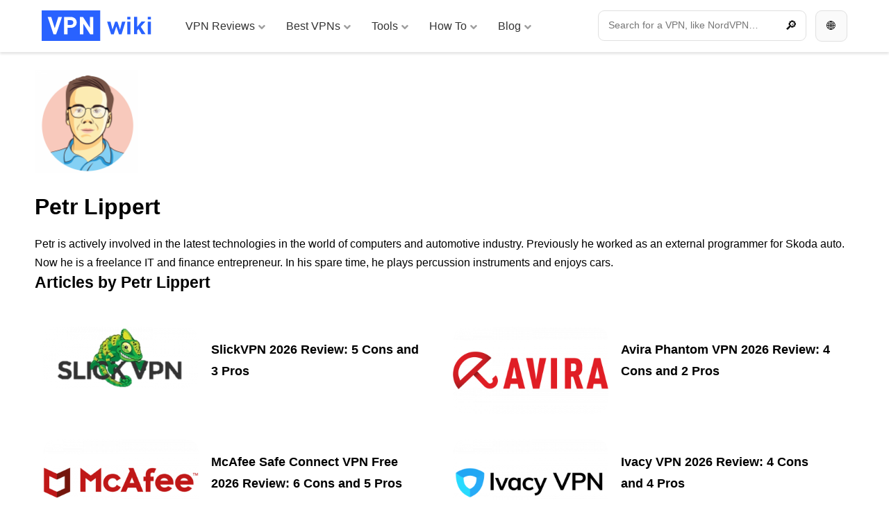

--- FILE ---
content_type: text/html; charset=UTF-8
request_url: https://vpnwiki.com/en/author/petrlippert
body_size: 23530
content:
﻿<!DOCTYPE html>
<html lang="en" class="no-js">
<head><meta charset="utf-8"><script>if(navigator.userAgent.match(/MSIE|Internet Explorer/i)||navigator.userAgent.match(/Trident\/7\..*?rv:11/i)){var href=document.location.href;if(!href.match(/[?&]nowprocket/)){if(href.indexOf("?")==-1){if(href.indexOf("#")==-1){document.location.href=href+"?nowprocket=1"}else{document.location.href=href.replace("#","?nowprocket=1#")}}else{if(href.indexOf("#")==-1){document.location.href=href+"&nowprocket=1"}else{document.location.href=href.replace("#","&nowprocket=1#")}}}}</script><script>(()=>{class RocketLazyLoadScripts{constructor(){this.v="1.2.6",this.triggerEvents=["keydown","mousedown","mousemove","touchmove","touchstart","touchend","wheel"],this.userEventHandler=this.t.bind(this),this.touchStartHandler=this.i.bind(this),this.touchMoveHandler=this.o.bind(this),this.touchEndHandler=this.h.bind(this),this.clickHandler=this.u.bind(this),this.interceptedClicks=[],this.interceptedClickListeners=[],this.l(this),window.addEventListener("pageshow",(t=>{this.persisted=t.persisted,this.everythingLoaded&&this.m()})),this.CSPIssue=sessionStorage.getItem("rocketCSPIssue"),document.addEventListener("securitypolicyviolation",(t=>{this.CSPIssue||"script-src-elem"!==t.violatedDirective||"data"!==t.blockedURI||(this.CSPIssue=!0,sessionStorage.setItem("rocketCSPIssue",!0))})),document.addEventListener("DOMContentLoaded",(()=>{this.k()})),this.delayedScripts={normal:[],async:[],defer:[]},this.trash=[],this.allJQueries=[]}p(t){document.hidden?t.t():(this.triggerEvents.forEach((e=>window.addEventListener(e,t.userEventHandler,{passive:!0}))),window.addEventListener("touchstart",t.touchStartHandler,{passive:!0}),window.addEventListener("mousedown",t.touchStartHandler),document.addEventListener("visibilitychange",t.userEventHandler))}_(){this.triggerEvents.forEach((t=>window.removeEventListener(t,this.userEventHandler,{passive:!0}))),document.removeEventListener("visibilitychange",this.userEventHandler)}i(t){"HTML"!==t.target.tagName&&(window.addEventListener("touchend",this.touchEndHandler),window.addEventListener("mouseup",this.touchEndHandler),window.addEventListener("touchmove",this.touchMoveHandler,{passive:!0}),window.addEventListener("mousemove",this.touchMoveHandler),t.target.addEventListener("click",this.clickHandler),this.L(t.target,!0),this.S(t.target,"onclick","rocket-onclick"),this.C())}o(t){window.removeEventListener("touchend",this.touchEndHandler),window.removeEventListener("mouseup",this.touchEndHandler),window.removeEventListener("touchmove",this.touchMoveHandler,{passive:!0}),window.removeEventListener("mousemove",this.touchMoveHandler),t.target.removeEventListener("click",this.clickHandler),this.L(t.target,!1),this.S(t.target,"rocket-onclick","onclick"),this.M()}h(){window.removeEventListener("touchend",this.touchEndHandler),window.removeEventListener("mouseup",this.touchEndHandler),window.removeEventListener("touchmove",this.touchMoveHandler,{passive:!0}),window.removeEventListener("mousemove",this.touchMoveHandler)}u(t){t.target.removeEventListener("click",this.clickHandler),this.L(t.target,!1),this.S(t.target,"rocket-onclick","onclick"),this.interceptedClicks.push(t),t.preventDefault(),t.stopPropagation(),t.stopImmediatePropagation(),this.M()}O(){window.removeEventListener("touchstart",this.touchStartHandler,{passive:!0}),window.removeEventListener("mousedown",this.touchStartHandler),this.interceptedClicks.forEach((t=>{t.target.dispatchEvent(new MouseEvent("click",{view:t.view,bubbles:!0,cancelable:!0}))}))}l(t){EventTarget.prototype.addEventListenerWPRocketBase=EventTarget.prototype.addEventListener,EventTarget.prototype.addEventListener=function(e,i,o){"click"!==e||t.windowLoaded||i===t.clickHandler||t.interceptedClickListeners.push({target:this,func:i,options:o}),(this||window).addEventListenerWPRocketBase(e,i,o)}}L(t,e){this.interceptedClickListeners.forEach((i=>{i.target===t&&(e?t.removeEventListener("click",i.func,i.options):t.addEventListener("click",i.func,i.options))})),t.parentNode!==document.documentElement&&this.L(t.parentNode,e)}D(){return new Promise((t=>{this.P?this.M=t:t()}))}C(){this.P=!0}M(){this.P=!1}S(t,e,i){t.hasAttribute&&t.hasAttribute(e)&&(event.target.setAttribute(i,event.target.getAttribute(e)),event.target.removeAttribute(e))}t(){this._(this),"loading"===document.readyState?document.addEventListener("DOMContentLoaded",this.R.bind(this)):this.R()}k(){let t=[];document.querySelectorAll("script[type=rocketlazyloadscript][data-rocket-src]").forEach((e=>{let i=e.getAttribute("data-rocket-src");if(i&&!i.startsWith("data:")){0===i.indexOf("//")&&(i=location.protocol+i);try{const o=new URL(i).origin;o!==location.origin&&t.push({src:o,crossOrigin:e.crossOrigin||"module"===e.getAttribute("data-rocket-type")})}catch(t){}}})),t=[...new Map(t.map((t=>[JSON.stringify(t),t]))).values()],this.T(t,"preconnect")}async R(){this.lastBreath=Date.now(),this.j(this),this.F(this),this.I(),this.W(),this.q(),await this.A(this.delayedScripts.normal),await this.A(this.delayedScripts.defer),await this.A(this.delayedScripts.async);try{await this.U(),await this.H(this),await this.J()}catch(t){console.error(t)}window.dispatchEvent(new Event("rocket-allScriptsLoaded")),this.everythingLoaded=!0,this.D().then((()=>{this.O()})),this.N()}W(){document.querySelectorAll("script[type=rocketlazyloadscript]").forEach((t=>{t.hasAttribute("data-rocket-src")?t.hasAttribute("async")&&!1!==t.async?this.delayedScripts.async.push(t):t.hasAttribute("defer")&&!1!==t.defer||"module"===t.getAttribute("data-rocket-type")?this.delayedScripts.defer.push(t):this.delayedScripts.normal.push(t):this.delayedScripts.normal.push(t)}))}async B(t){if(await this.G(),!0!==t.noModule||!("noModule"in HTMLScriptElement.prototype))return new Promise((e=>{let i;function o(){(i||t).setAttribute("data-rocket-status","executed"),e()}try{if(navigator.userAgent.indexOf("Firefox/")>0||""===navigator.vendor||this.CSPIssue)i=document.createElement("script"),[...t.attributes].forEach((t=>{let e=t.nodeName;"type"!==e&&("data-rocket-type"===e&&(e="type"),"data-rocket-src"===e&&(e="src"),i.setAttribute(e,t.nodeValue))})),t.text&&(i.text=t.text),i.hasAttribute("src")?(i.addEventListener("load",o),i.addEventListener("error",(function(){i.setAttribute("data-rocket-status","failed-network"),e()})),setTimeout((()=>{i.isConnected||e()}),1)):(i.text=t.text,o()),t.parentNode.replaceChild(i,t);else{const i=t.getAttribute("data-rocket-type"),s=t.getAttribute("data-rocket-src");i?(t.type=i,t.removeAttribute("data-rocket-type")):t.removeAttribute("type"),t.addEventListener("load",o),t.addEventListener("error",(i=>{this.CSPIssue&&i.target.src.startsWith("data:")?(console.log("WPRocket: data-uri blocked by CSP -> fallback"),t.removeAttribute("src"),this.B(t).then(e)):(t.setAttribute("data-rocket-status","failed-network"),e())})),s?(t.removeAttribute("data-rocket-src"),t.src=s):t.src="data:text/javascript;base64,"+window.btoa(unescape(encodeURIComponent(t.text)))}}catch(i){t.setAttribute("data-rocket-status","failed-transform"),e()}}));t.setAttribute("data-rocket-status","skipped")}async A(t){const e=t.shift();return e&&e.isConnected?(await this.B(e),this.A(t)):Promise.resolve()}q(){this.T([...this.delayedScripts.normal,...this.delayedScripts.defer,...this.delayedScripts.async],"preload")}T(t,e){var i=document.createDocumentFragment();t.forEach((t=>{const o=t.getAttribute&&t.getAttribute("data-rocket-src")||t.src;if(o&&!o.startsWith("data:")){const s=document.createElement("link");s.href=o,s.rel=e,"preconnect"!==e&&(s.as="script"),t.getAttribute&&"module"===t.getAttribute("data-rocket-type")&&(s.crossOrigin=!0),t.crossOrigin&&(s.crossOrigin=t.crossOrigin),t.integrity&&(s.integrity=t.integrity),i.appendChild(s),this.trash.push(s)}})),document.head.appendChild(i)}j(t){let e={};function i(i,o){return e[o].eventsToRewrite.indexOf(i)>=0&&!t.everythingLoaded?"rocket-"+i:i}function o(t,o){!function(t){e[t]||(e[t]={originalFunctions:{add:t.addEventListener,remove:t.removeEventListener},eventsToRewrite:[]},t.addEventListener=function(){arguments[0]=i(arguments[0],t),e[t].originalFunctions.add.apply(t,arguments)},t.removeEventListener=function(){arguments[0]=i(arguments[0],t),e[t].originalFunctions.remove.apply(t,arguments)})}(t),e[t].eventsToRewrite.push(o)}function s(e,i){let o=e[i];e[i]=null,Object.defineProperty(e,i,{get:()=>o||function(){},set(s){t.everythingLoaded?o=s:e["rocket"+i]=o=s}})}o(document,"DOMContentLoaded"),o(window,"DOMContentLoaded"),o(window,"load"),o(window,"pageshow"),o(document,"readystatechange"),s(document,"onreadystatechange"),s(window,"onload"),s(window,"onpageshow");try{Object.defineProperty(document,"readyState",{get:()=>t.rocketReadyState,set(e){t.rocketReadyState=e},configurable:!0}),document.readyState="loading"}catch(t){console.log("WPRocket DJE readyState conflict, bypassing")}}F(t){let e;function i(e){return t.everythingLoaded?e:e.split(" ").map((t=>"load"===t||0===t.indexOf("load.")?"rocket-jquery-load":t)).join(" ")}function o(o){function s(t){const e=o.fn[t];o.fn[t]=o.fn.init.prototype[t]=function(){return this[0]===window&&("string"==typeof arguments[0]||arguments[0]instanceof String?arguments[0]=i(arguments[0]):"object"==typeof arguments[0]&&Object.keys(arguments[0]).forEach((t=>{const e=arguments[0][t];delete arguments[0][t],arguments[0][i(t)]=e}))),e.apply(this,arguments),this}}o&&o.fn&&!t.allJQueries.includes(o)&&(o.fn.ready=o.fn.init.prototype.ready=function(e){return t.domReadyFired?e.bind(document)(o):document.addEventListener("rocket-DOMContentLoaded",(()=>e.bind(document)(o))),o([])},s("on"),s("one"),t.allJQueries.push(o)),e=o}o(window.jQuery),Object.defineProperty(window,"jQuery",{get:()=>e,set(t){o(t)}})}async H(t){const e=document.querySelector("script[data-webpack]");e&&(await async function(){return new Promise((t=>{e.addEventListener("load",t),e.addEventListener("error",t)}))}(),await t.K(),await t.H(t))}async U(){this.domReadyFired=!0;try{document.readyState="interactive"}catch(t){}await this.G(),document.dispatchEvent(new Event("rocket-readystatechange")),await this.G(),document.rocketonreadystatechange&&document.rocketonreadystatechange(),await this.G(),document.dispatchEvent(new Event("rocket-DOMContentLoaded")),await this.G(),window.dispatchEvent(new Event("rocket-DOMContentLoaded"))}async J(){try{document.readyState="complete"}catch(t){}await this.G(),document.dispatchEvent(new Event("rocket-readystatechange")),await this.G(),document.rocketonreadystatechange&&document.rocketonreadystatechange(),await this.G(),window.dispatchEvent(new Event("rocket-load")),await this.G(),window.rocketonload&&window.rocketonload(),await this.G(),this.allJQueries.forEach((t=>t(window).trigger("rocket-jquery-load"))),await this.G();const t=new Event("rocket-pageshow");t.persisted=this.persisted,window.dispatchEvent(t),await this.G(),window.rocketonpageshow&&window.rocketonpageshow({persisted:this.persisted}),this.windowLoaded=!0}m(){document.onreadystatechange&&document.onreadystatechange(),window.onload&&window.onload(),window.onpageshow&&window.onpageshow({persisted:this.persisted})}I(){const t=new Map;document.write=document.writeln=function(e){const i=document.currentScript;i||console.error("WPRocket unable to document.write this: "+e);const o=document.createRange(),s=i.parentElement;let n=t.get(i);void 0===n&&(n=i.nextSibling,t.set(i,n));const c=document.createDocumentFragment();o.setStart(c,0),c.appendChild(o.createContextualFragment(e)),s.insertBefore(c,n)}}async G(){Date.now()-this.lastBreath>45&&(await this.K(),this.lastBreath=Date.now())}async K(){return document.hidden?new Promise((t=>setTimeout(t))):new Promise((t=>requestAnimationFrame(t)))}N(){this.trash.forEach((t=>t.remove()))}static run(){const t=new RocketLazyLoadScripts;t.p(t)}}RocketLazyLoadScripts.run()})();</script>
<!-- Google tag (gtag.js) --><script type="rocketlazyloadscript" async data-rocket-src="https://www.googletagmanager.com/gtag/js?id=G-878GDMNRRL"></script><script type="rocketlazyloadscript">
            window.dataLayer = window.dataLayer || [];
            function gtag(){dataLayer.push(arguments);}
            gtag('js', new Date());
          
            gtag('config', 'G-878GDMNRRL');
          </script>
<title>Articles by Petr Lippert&#8203;</title>
    <meta name="author" content="Kintaro s. r. o." />
    <meta name="keywords" content="" />
    <meta name="description" content="Petr is actively involved in the latest technologies in the world of computers and automotive industry. Previously he worked as an external programmer for SkodaSlickVPN Offers Advanced OpenVPN Setup Options Application only available for Windows and macOS Only 150 servers are available Failed to unblock Netflix,…" />
    <meta name="robots" content="index, follow, max-image-preview:large" />
    <link rel="apple-touch-icon" sizes="180x180" href="/apple-touch-icon.png">
    <link rel="icon" type="image/png" sizes="32x32" href="/favicon-32x32.png">
    <link rel="icon" type="image/png" sizes="16x16" href="/favicon-16x16.png">
    <link rel="manifest" href="/site.webmanifest">
    <link rel="mask-icon" href="/safari-pinned-tab.svg" color="#2962ff">
    <meta name="msapplication-TileColor" content="#2962ff">
    <meta name="theme-color" content="#ffffff">
    <meta name="viewport" content="width=device-width, initial-scale=1">
    
    
    <meta property="og:type" content="article" />
    <meta property="og:title" content="SlickVPN 2026 Review: 5 Cons and 3 Pros" />
    <meta property="og:description" content="Petr is actively involved in the latest technologies in the world of computers and automotive industry. Previously he worked as an external programmer for SkodaSlickVPN Offers Advanced OpenVPN Setup Options Application only available for Windows and macOS Only 150 servers are available Failed to unblock Netflix,…" />
    <meta property="og:url" content="https://vpnwiki.com/en/review/slick-vpn" />
    <meta property="og:site_name" content="VPN wiki" />
    <meta property="og:image" content="https://vpnwiki.com/en/wp-content/uploads/SlickVPN_logo.png" />
    <meta property="og:image:url" content="https://vpnwiki.com/en/wp-content/uploads/SlickVPN_logo.png" />
    <meta property="og:image:alt" content="SlickVPN 2026 Review: 5 Cons and 3 Pros" />
    <meta property="og:image:height" content="564">
    <meta property="og:image:width" content="1000"> 
    <meta property="fb:app_id" content="868173903717417" />
    <meta name="twitter:card" content="summary" />
    <meta name="twitter:title" content="SlickVPN 2026 Review: 5 Cons and 3 Pros">
    <meta name="twitter:description" content="Petr is actively involved in the latest technologies in the world of computers and automotive industry. Previously he worked as an external programmer for SkodaSlickVPN Offers Advanced OpenVPN Setup Options Application only available for Windows and macOS Only 150 servers are available Failed to unblock Netflix,…">
    <meta name="twitter:image" content="https://vpnwiki.com/en/wp-content/uploads/SlickVPN_logo.png">
    <meta name="twitter:site" content="@vpnwiki">


<script type="rocketlazyloadscript">
document.addEventListener('DOMContentLoaded', function() {
    var modal = document.getElementById("myModal");
    var btn = document.getElementById("modalBtn");
    var span = document.getElementsByClassName("close")[0];

    btn.onclick = function() {
        modal.style.display = "block";
    }

    span.onclick = function() {
        modal.style.display = "none";
    }

    window.onclick = function(event) {
        if (event.target == modal) {
            modal.style.display = "none";
        }
    }
});
</script>




    <meta name='robots' content='max-image-preview:large' />

<link rel="alternate" type="application/rss+xml" title="VPN wiki &raquo; Posts by Petr Lippert Feed" href="https://vpnwiki.com/en/author/petrlippert/feed" />
<style id='wp-img-auto-sizes-contain-inline-css' type='text/css'>
img:is([sizes=auto i],[sizes^="auto," i]){contain-intrinsic-size:3000px 1500px}
/*# sourceURL=wp-img-auto-sizes-contain-inline-css */
</style>
<style id='wp-emoji-styles-inline-css' type='text/css'>

	img.wp-smiley, img.emoji {
		display: inline !important;
		border: none !important;
		box-shadow: none !important;
		height: 1em !important;
		width: 1em !important;
		margin: 0 0.07em !important;
		vertical-align: -0.1em !important;
		background: none !important;
		padding: 0 !important;
	}
/*# sourceURL=wp-emoji-styles-inline-css */
</style>
<style id='classic-theme-styles-inline-css' type='text/css'>
/*! This file is auto-generated */
.wp-block-button__link{color:#fff;background-color:#32373c;border-radius:9999px;box-shadow:none;text-decoration:none;padding:calc(.667em + 2px) calc(1.333em + 2px);font-size:1.125em}.wp-block-file__button{background:#32373c;color:#fff;text-decoration:none}
/*# sourceURL=/wp-includes/css/classic-themes.min.css */
</style>
<link data-minify="1" rel='stylesheet' id='mpp_gutenberg-css' href='https://vpnwiki.com/en/wp-content/cache/min/1/en/wp-content/plugins/metronet-profile-picture/dist/blocks.style.build.css?ver=1732118298' type='text/css' media='all' />
<link data-minify="1" rel='stylesheet' id='cookie-law-info-css' href='https://vpnwiki.com/en/wp-content/cache/min/1/en/wp-content/plugins/cookie-law-info/legacy/public/css/cookie-law-info-public.css?ver=1732118298' type='text/css' media='all' />
<link data-minify="1" rel='stylesheet' id='cookie-law-info-gdpr-css' href='https://vpnwiki.com/en/wp-content/cache/min/1/en/wp-content/plugins/cookie-law-info/legacy/public/css/cookie-law-info-gdpr.css?ver=1732118298' type='text/css' media='all' />
<link rel='stylesheet' id='ubermenu-css' href='https://vpnwiki.com/en/wp-content/plugins/ubermenu/pro/assets/css/ubermenu.min.css?ver=3.8.1' type='text/css' media='all' />
<link data-minify="1" rel='stylesheet' id='ubermenu-minimal-css' href='https://vpnwiki.com/en/wp-content/cache/min/1/en/wp-content/plugins/ubermenu/assets/css/skins/minimal.css?ver=1732118298' type='text/css' media='all' />
<link data-minify="1" rel='stylesheet' id='ubermenu-font-awesome-all-css' href='https://vpnwiki.com/en/wp-content/cache/min/1/en/wp-content/plugins/ubermenu/assets/fontawesome/css/all.min.css?ver=1732118298' type='text/css' media='all' />
<style id='rocket-lazyload-inline-css' type='text/css'>
.rll-youtube-player{position:relative;padding-bottom:56.23%;height:0;overflow:hidden;max-width:100%;}.rll-youtube-player:focus-within{outline: 2px solid currentColor;outline-offset: 5px;}.rll-youtube-player iframe{position:absolute;top:0;left:0;width:100%;height:100%;z-index:100;background:0 0}.rll-youtube-player img{bottom:0;display:block;left:0;margin:auto;max-width:100%;width:100%;position:absolute;right:0;top:0;border:none;height:auto;-webkit-transition:.4s all;-moz-transition:.4s all;transition:.4s all}.rll-youtube-player img:hover{-webkit-filter:brightness(75%)}.rll-youtube-player .play{height:100%;width:100%;left:0;top:0;position:absolute;background:url(https://vpnwiki.com/en/wp-content/plugins/wp-rocket/assets/img/youtube.png) no-repeat center;background-color: transparent !important;cursor:pointer;border:none;}
/*# sourceURL=rocket-lazyload-inline-css */
</style>
<script type="text/javascript" src="https://vpnwiki.com/en/wp-includes/js/jquery/jquery.min.js?ver=3.7.1" id="jquery-core-js" data-rocket-defer defer></script>
<script type="text/javascript" src="https://vpnwiki.com/en/wp-includes/js/jquery/jquery-migrate.min.js?ver=3.4.1" id="jquery-migrate-js" data-rocket-defer defer></script>
<script type="text/javascript" id="cookie-law-info-js-extra">
/* <![CDATA[ */
var Cli_Data = {"nn_cookie_ids":[],"cookielist":[],"non_necessary_cookies":[],"ccpaEnabled":"","ccpaRegionBased":"","ccpaBarEnabled":"","strictlyEnabled":["necessary","obligatoire"],"ccpaType":"gdpr","js_blocking":"","custom_integration":"","triggerDomRefresh":"","secure_cookies":""};
var cli_cookiebar_settings = {"animate_speed_hide":"500","animate_speed_show":"500","background":"#f5f5f5","border":"#b1a6a6c2","border_on":"","button_1_button_colour":"#2962FF","button_1_button_hover":"#214ecc","button_1_link_colour":"#fff","button_1_as_button":"1","button_1_new_win":"","button_2_button_colour":"#333","button_2_button_hover":"#292929","button_2_link_colour":"#424242","button_2_as_button":"","button_2_hidebar":"","button_3_button_colour":"#eeeeee","button_3_button_hover":"#bebebe","button_3_link_colour":"#424242","button_3_as_button":"1","button_3_new_win":"","button_4_button_colour":"#eeeeee","button_4_button_hover":"#bebebe","button_4_link_colour":"#424242","button_4_as_button":"1","button_7_button_colour":"#2962FF","button_7_button_hover":"#214ecc","button_7_link_colour":"#fff","button_7_as_button":"1","button_7_new_win":"","font_family":"inherit","header_fix":"","notify_animate_hide":"1","notify_animate_show":"","notify_div_id":"#cookie-law-info-bar","notify_position_horizontal":"right","notify_position_vertical":"bottom","scroll_close":"1","scroll_close_reload":"","accept_close_reload":"","reject_close_reload":"","showagain_tab":"","showagain_background":"#fff","showagain_border":"#000","showagain_div_id":"#cookie-law-info-again","showagain_x_position":"100px","text":"#000000","show_once_yn":"","show_once":"10000","logging_on":"","as_popup":"","popup_overlay":"","bar_heading_text":"","cookie_bar_as":"banner","popup_showagain_position":"bottom-right","widget_position":"left"};
var log_object = {"ajax_url":"https://vpnwiki.com/en/wp-admin/admin-ajax.php"};
//# sourceURL=cookie-law-info-js-extra
/* ]]> */
</script>
<script type="rocketlazyloadscript" data-minify="1" data-rocket-type="text/javascript" data-rocket-src="https://vpnwiki.com/en/wp-content/cache/min/1/en/wp-content/plugins/cookie-law-info/legacy/public/js/cookie-law-info-public.js?ver=1732118298" id="cookie-law-info-js" data-rocket-defer defer></script>
<link rel="https://api.w.org/" href="https://vpnwiki.com/en/wp-json/" /><link rel="alternate" title="JSON" type="application/json" href="https://vpnwiki.com/en/wp-json/wp/v2/users/7" /><style id="ubermenu-custom-generated-css">
/** Font Awesome 4 Compatibility **/
.fa{font-style:normal;font-variant:normal;font-weight:normal;font-family:FontAwesome;}

/** UberMenu Custom Menu Styles (Customizer) **/
/* main */
 .ubermenu-main { max-width:1200px; }
 .ubermenu-main.ubermenu-mobile-accordion-indent { --ubermenu-accordion-indent:20px; }
 .ubermenu-main .ubermenu-item-level-0 > .ubermenu-target { font-size:0.875rem; }
 .ubermenu-main .ubermenu-submenu .ubermenu-item-header > .ubermenu-target:hover { color:#2962ff; }
 .ubermenu.ubermenu-main .ubermenu-item-normal > .ubermenu-target:hover, .ubermenu.ubermenu-main .ubermenu-item-normal.ubermenu-active > .ubermenu-target { color:#2962ff; }
 .ubermenu-main .ubermenu-item-normal > .ubermenu-target { font-size:0.875rem; font-weight:bold; }
 .ubermenu-main .ubermenu-target > .ubermenu-target-description, .ubermenu-main .ubermenu-submenu .ubermenu-target > .ubermenu-target-description { color:#9e9e9e; }
 .ubermenu-main .ubermenu-target:hover > .ubermenu-target-description, .ubermenu-main .ubermenu-active > .ubermenu-target > .ubermenu-target-description, .ubermenu-main .ubermenu-submenu .ubermenu-target:hover > .ubermenu-target-description, .ubermenu-main .ubermenu-submenu .ubermenu-active > .ubermenu-target > .ubermenu-target-description { color:#9e9e9e; }
 .ubermenu-main .ubermenu-item-level-0.ubermenu-has-submenu-drop > .ubermenu-target > .ubermenu-sub-indicator { color:#9e9e9e; }
 .ubermenu-responsive-toggle.ubermenu-responsive-toggle-main:hover { color:#2962ff; }



/** UberMenu Custom Tweaks - Mobile **/
@media screen and (max-width:959px){
.ubermenu .ubermenu-search .ubermenu-searchform{
width: 100% !important;
margin: 0 !important;
}
.ubermenu .ubermenu-search input.ubermenu-search-input {
    padding: 1rem 40px 1rem 15px !important;
}
.ubermenu-skin-minimal.ubermenu-responsive-toggle {
    background-color: #2962ff !important;
    margin: 0.5rem 0 0.5rem 0.5rem;
    border-radius: 0.5rem 0 0 0.5rem;
    color:#ffffff !important;
}
}
/* Status: Loaded from Transient */

</style><script type="rocketlazyloadscript" data-rocket-type="text/javascript">window.wp_data = {"ajax_url":"https:\/\/vpnwiki.com\/en\/wp-admin\/admin-ajax.php","theme_dir":"https:\/\/vpnwiki.com\/en\/wp-content\/themes\/vpn-wiki\/","translations":{"New":"New","View":"View","Subscribe":"Subscribe","Unsubscribe":"Unsubscribe"}};</script><noscript><style id="rocket-lazyload-nojs-css">.rll-youtube-player, [data-lazy-src]{display:none !important;}</style></noscript><style id='global-styles-inline-css' type='text/css'>
:root{--wp--preset--aspect-ratio--square: 1;--wp--preset--aspect-ratio--4-3: 4/3;--wp--preset--aspect-ratio--3-4: 3/4;--wp--preset--aspect-ratio--3-2: 3/2;--wp--preset--aspect-ratio--2-3: 2/3;--wp--preset--aspect-ratio--16-9: 16/9;--wp--preset--aspect-ratio--9-16: 9/16;--wp--preset--color--black: #000000;--wp--preset--color--cyan-bluish-gray: #abb8c3;--wp--preset--color--white: #ffffff;--wp--preset--color--pale-pink: #f78da7;--wp--preset--color--vivid-red: #cf2e2e;--wp--preset--color--luminous-vivid-orange: #ff6900;--wp--preset--color--luminous-vivid-amber: #fcb900;--wp--preset--color--light-green-cyan: #7bdcb5;--wp--preset--color--vivid-green-cyan: #00d084;--wp--preset--color--pale-cyan-blue: #8ed1fc;--wp--preset--color--vivid-cyan-blue: #0693e3;--wp--preset--color--vivid-purple: #9b51e0;--wp--preset--gradient--vivid-cyan-blue-to-vivid-purple: linear-gradient(135deg,rgb(6,147,227) 0%,rgb(155,81,224) 100%);--wp--preset--gradient--light-green-cyan-to-vivid-green-cyan: linear-gradient(135deg,rgb(122,220,180) 0%,rgb(0,208,130) 100%);--wp--preset--gradient--luminous-vivid-amber-to-luminous-vivid-orange: linear-gradient(135deg,rgb(252,185,0) 0%,rgb(255,105,0) 100%);--wp--preset--gradient--luminous-vivid-orange-to-vivid-red: linear-gradient(135deg,rgb(255,105,0) 0%,rgb(207,46,46) 100%);--wp--preset--gradient--very-light-gray-to-cyan-bluish-gray: linear-gradient(135deg,rgb(238,238,238) 0%,rgb(169,184,195) 100%);--wp--preset--gradient--cool-to-warm-spectrum: linear-gradient(135deg,rgb(74,234,220) 0%,rgb(151,120,209) 20%,rgb(207,42,186) 40%,rgb(238,44,130) 60%,rgb(251,105,98) 80%,rgb(254,248,76) 100%);--wp--preset--gradient--blush-light-purple: linear-gradient(135deg,rgb(255,206,236) 0%,rgb(152,150,240) 100%);--wp--preset--gradient--blush-bordeaux: linear-gradient(135deg,rgb(254,205,165) 0%,rgb(254,45,45) 50%,rgb(107,0,62) 100%);--wp--preset--gradient--luminous-dusk: linear-gradient(135deg,rgb(255,203,112) 0%,rgb(199,81,192) 50%,rgb(65,88,208) 100%);--wp--preset--gradient--pale-ocean: linear-gradient(135deg,rgb(255,245,203) 0%,rgb(182,227,212) 50%,rgb(51,167,181) 100%);--wp--preset--gradient--electric-grass: linear-gradient(135deg,rgb(202,248,128) 0%,rgb(113,206,126) 100%);--wp--preset--gradient--midnight: linear-gradient(135deg,rgb(2,3,129) 0%,rgb(40,116,252) 100%);--wp--preset--font-size--small: 13px;--wp--preset--font-size--medium: 20px;--wp--preset--font-size--large: 36px;--wp--preset--font-size--x-large: 42px;--wp--preset--spacing--20: 0.44rem;--wp--preset--spacing--30: 0.67rem;--wp--preset--spacing--40: 1rem;--wp--preset--spacing--50: 1.5rem;--wp--preset--spacing--60: 2.25rem;--wp--preset--spacing--70: 3.38rem;--wp--preset--spacing--80: 5.06rem;--wp--preset--shadow--natural: 6px 6px 9px rgba(0, 0, 0, 0.2);--wp--preset--shadow--deep: 12px 12px 50px rgba(0, 0, 0, 0.4);--wp--preset--shadow--sharp: 6px 6px 0px rgba(0, 0, 0, 0.2);--wp--preset--shadow--outlined: 6px 6px 0px -3px rgb(255, 255, 255), 6px 6px rgb(0, 0, 0);--wp--preset--shadow--crisp: 6px 6px 0px rgb(0, 0, 0);}:where(.is-layout-flex){gap: 0.5em;}:where(.is-layout-grid){gap: 0.5em;}body .is-layout-flex{display: flex;}.is-layout-flex{flex-wrap: wrap;align-items: center;}.is-layout-flex > :is(*, div){margin: 0;}body .is-layout-grid{display: grid;}.is-layout-grid > :is(*, div){margin: 0;}:where(.wp-block-columns.is-layout-flex){gap: 2em;}:where(.wp-block-columns.is-layout-grid){gap: 2em;}:where(.wp-block-post-template.is-layout-flex){gap: 1.25em;}:where(.wp-block-post-template.is-layout-grid){gap: 1.25em;}.has-black-color{color: var(--wp--preset--color--black) !important;}.has-cyan-bluish-gray-color{color: var(--wp--preset--color--cyan-bluish-gray) !important;}.has-white-color{color: var(--wp--preset--color--white) !important;}.has-pale-pink-color{color: var(--wp--preset--color--pale-pink) !important;}.has-vivid-red-color{color: var(--wp--preset--color--vivid-red) !important;}.has-luminous-vivid-orange-color{color: var(--wp--preset--color--luminous-vivid-orange) !important;}.has-luminous-vivid-amber-color{color: var(--wp--preset--color--luminous-vivid-amber) !important;}.has-light-green-cyan-color{color: var(--wp--preset--color--light-green-cyan) !important;}.has-vivid-green-cyan-color{color: var(--wp--preset--color--vivid-green-cyan) !important;}.has-pale-cyan-blue-color{color: var(--wp--preset--color--pale-cyan-blue) !important;}.has-vivid-cyan-blue-color{color: var(--wp--preset--color--vivid-cyan-blue) !important;}.has-vivid-purple-color{color: var(--wp--preset--color--vivid-purple) !important;}.has-black-background-color{background-color: var(--wp--preset--color--black) !important;}.has-cyan-bluish-gray-background-color{background-color: var(--wp--preset--color--cyan-bluish-gray) !important;}.has-white-background-color{background-color: var(--wp--preset--color--white) !important;}.has-pale-pink-background-color{background-color: var(--wp--preset--color--pale-pink) !important;}.has-vivid-red-background-color{background-color: var(--wp--preset--color--vivid-red) !important;}.has-luminous-vivid-orange-background-color{background-color: var(--wp--preset--color--luminous-vivid-orange) !important;}.has-luminous-vivid-amber-background-color{background-color: var(--wp--preset--color--luminous-vivid-amber) !important;}.has-light-green-cyan-background-color{background-color: var(--wp--preset--color--light-green-cyan) !important;}.has-vivid-green-cyan-background-color{background-color: var(--wp--preset--color--vivid-green-cyan) !important;}.has-pale-cyan-blue-background-color{background-color: var(--wp--preset--color--pale-cyan-blue) !important;}.has-vivid-cyan-blue-background-color{background-color: var(--wp--preset--color--vivid-cyan-blue) !important;}.has-vivid-purple-background-color{background-color: var(--wp--preset--color--vivid-purple) !important;}.has-black-border-color{border-color: var(--wp--preset--color--black) !important;}.has-cyan-bluish-gray-border-color{border-color: var(--wp--preset--color--cyan-bluish-gray) !important;}.has-white-border-color{border-color: var(--wp--preset--color--white) !important;}.has-pale-pink-border-color{border-color: var(--wp--preset--color--pale-pink) !important;}.has-vivid-red-border-color{border-color: var(--wp--preset--color--vivid-red) !important;}.has-luminous-vivid-orange-border-color{border-color: var(--wp--preset--color--luminous-vivid-orange) !important;}.has-luminous-vivid-amber-border-color{border-color: var(--wp--preset--color--luminous-vivid-amber) !important;}.has-light-green-cyan-border-color{border-color: var(--wp--preset--color--light-green-cyan) !important;}.has-vivid-green-cyan-border-color{border-color: var(--wp--preset--color--vivid-green-cyan) !important;}.has-pale-cyan-blue-border-color{border-color: var(--wp--preset--color--pale-cyan-blue) !important;}.has-vivid-cyan-blue-border-color{border-color: var(--wp--preset--color--vivid-cyan-blue) !important;}.has-vivid-purple-border-color{border-color: var(--wp--preset--color--vivid-purple) !important;}.has-vivid-cyan-blue-to-vivid-purple-gradient-background{background: var(--wp--preset--gradient--vivid-cyan-blue-to-vivid-purple) !important;}.has-light-green-cyan-to-vivid-green-cyan-gradient-background{background: var(--wp--preset--gradient--light-green-cyan-to-vivid-green-cyan) !important;}.has-luminous-vivid-amber-to-luminous-vivid-orange-gradient-background{background: var(--wp--preset--gradient--luminous-vivid-amber-to-luminous-vivid-orange) !important;}.has-luminous-vivid-orange-to-vivid-red-gradient-background{background: var(--wp--preset--gradient--luminous-vivid-orange-to-vivid-red) !important;}.has-very-light-gray-to-cyan-bluish-gray-gradient-background{background: var(--wp--preset--gradient--very-light-gray-to-cyan-bluish-gray) !important;}.has-cool-to-warm-spectrum-gradient-background{background: var(--wp--preset--gradient--cool-to-warm-spectrum) !important;}.has-blush-light-purple-gradient-background{background: var(--wp--preset--gradient--blush-light-purple) !important;}.has-blush-bordeaux-gradient-background{background: var(--wp--preset--gradient--blush-bordeaux) !important;}.has-luminous-dusk-gradient-background{background: var(--wp--preset--gradient--luminous-dusk) !important;}.has-pale-ocean-gradient-background{background: var(--wp--preset--gradient--pale-ocean) !important;}.has-electric-grass-gradient-background{background: var(--wp--preset--gradient--electric-grass) !important;}.has-midnight-gradient-background{background: var(--wp--preset--gradient--midnight) !important;}.has-small-font-size{font-size: var(--wp--preset--font-size--small) !important;}.has-medium-font-size{font-size: var(--wp--preset--font-size--medium) !important;}.has-large-font-size{font-size: var(--wp--preset--font-size--large) !important;}.has-x-large-font-size{font-size: var(--wp--preset--font-size--x-large) !important;}
/*# sourceURL=global-styles-inline-css */
</style>
<link data-minify="1" rel='stylesheet' id='main-css' href='https://vpnwiki.com/en/wp-content/cache/min/1/en/wp-content/themes/vpn-wiki/assets/css/main.css?ver=1732118298' type='text/css' media='all' />
<link data-minify="1" rel='stylesheet' id='cookie-law-info-table-css' href='https://vpnwiki.com/en/wp-content/cache/min/1/en/wp-content/plugins/cookie-law-info/legacy/public/css/cookie-law-info-table.css?ver=1732118298' type='text/css' media='all' />
</head>
<body data-rsssl=1 class="archive author author-petrlippert author-7 wp-theme-vpn-wiki">
<div class="page">
    <header class="header">
        <div data-headroom class="header-content header-content-inverse">
            <div class="header-main">
                
<!-- UberMenu [Configuration:main] [Theme Loc:header] [Integration:auto] -->
<nav id="ubermenu-main-24-header-2" class="ubermenu ubermenu-nojs ubermenu-main ubermenu-menu-24 ubermenu-loc-header ubermenu-responsive ubermenu-responsive-single-column ubermenu-responsive-single-column-subs ubermenu-responsive-default ubermenu-mobile-modal ubermenu-responsive-collapse ubermenu-horizontal ubermenu-transition-fade ubermenu-trigger-hover_intent ubermenu-skin-minimal  ubermenu-bar-align-center ubermenu-items-align-auto ubermenu-items-vstretch ubermenu-bound ubermenu-disable-submenu-scroll ubermenu-sub-indicators ubermenu-retractors-responsive ubermenu-submenu-indicator-closes"><ul id="ubermenu-nav-main-24-header" class="ubermenu-nav" data-title="Header"><li id="menu-item-2836" class="ubermenu-item ubermenu-item-type-custom ubermenu-item-object-custom ubermenu-item-home ubermenu-item-2836 ubermenu-item-level-0 ubermenu-column ubermenu-column-auto ubermenu-align-left" ><div class="ubermenu-content-block ubermenu-custom-content ubermenu-custom-content-padded"><a href="https://vpnwiki.com/en/"><img src="data:image/svg+xml,%3Csvg%20xmlns='http://www.w3.org/2000/svg'%20viewBox='0%200%200%200'%3E%3C/svg%3E" title="VPN wiki" alt="VPN wiki" id="logo" data-lazy-src="https://vpnwiki.com/vpn-wiki.svg" /><noscript><img src="https://vpnwiki.com/vpn-wiki.svg" title="VPN wiki" alt="VPN wiki" id="logo" /></noscript></a></div></li><li id="menu-item-2837" class="ubermenu-item ubermenu-item-type-custom ubermenu-item-object-custom ubermenu-item-has-children ubermenu-item-2837 ubermenu-item-level-0 ubermenu-column ubermenu-column-auto ubermenu-has-submenu-drop ubermenu-has-submenu-mega" ><a class="ubermenu-target ubermenu-item-layout-default ubermenu-item-layout-text_only" href="https://vpnwiki.com/en/review" tabindex="0"><span class="ubermenu-target-title ubermenu-target-text">VPN Reviews</span><i class='ubermenu-sub-indicator fas fa-angle-down'></i></a><ul  class="ubermenu-submenu ubermenu-submenu-id-2837 ubermenu-submenu-type-auto ubermenu-submenu-type-mega ubermenu-submenu-drop ubermenu-submenu-align-full_width"  ><li class="ubermenu-item ubermenu-item-type-custom ubermenu-item-object-ubermenu-custom ubermenu-item-has-children ubermenu-item-2838 ubermenu-item-level-1 ubermenu-column ubermenu-column-natural ubermenu-has-submenu-stack ubermenu-item-type-column ubermenu-column-id-2838"><ul  class="ubermenu-submenu ubermenu-submenu-id-2838 ubermenu-submenu-type-stack"  ><li id="menu-item-2839" class="ubermenu-item ubermenu-item-type-post_type ubermenu-item-object-review ubermenu-item-2839 ubermenu-item-auto ubermenu-item-normal ubermenu-item-level-2 ubermenu-column ubermenu-column-auto" ><a class="ubermenu-target ubermenu-item-layout-default ubermenu-item-layout-text_only" href="https://vpnwiki.com/en/review/nordvpn"><span class="ubermenu-target-title ubermenu-target-text">NordVPN</span><span class="ubermenu-target-divider"> – </span><span class="ubermenu-target-description ubermenu-target-text">The Best VPN According to Our Tests</span></a></li><li id="menu-item-2840" class="ubermenu-item ubermenu-item-type-post_type ubermenu-item-object-review ubermenu-item-2840 ubermenu-item-auto ubermenu-item-normal ubermenu-item-level-2 ubermenu-column ubermenu-column-auto" ><a class="ubermenu-target ubermenu-item-layout-default ubermenu-item-layout-text_only" href="https://vpnwiki.com/en/review/surfshark"><span class="ubermenu-target-title ubermenu-target-text">Surfshark</span><span class="ubermenu-target-divider"> – </span><span class="ubermenu-target-description ubermenu-target-text">Best VPN for unlimited devices</span></a></li><li id="menu-item-2841" class="ubermenu-item ubermenu-item-type-post_type ubermenu-item-object-review ubermenu-item-2841 ubermenu-item-auto ubermenu-item-normal ubermenu-item-level-2 ubermenu-column ubermenu-column-auto" ><a class="ubermenu-target ubermenu-item-layout-default ubermenu-item-layout-text_only" href="https://vpnwiki.com/en/review/private-internet-access"><span class="ubermenu-target-title ubermenu-target-text">Private Internet Access</span><span class="ubermenu-target-divider"> – </span><span class="ubermenu-target-description ubermenu-target-text">Best Server and Country Offers</span></a></li><li id="menu-item-2842" class="ubermenu-item ubermenu-item-type-post_type ubermenu-item-object-review ubermenu-item-2842 ubermenu-item-auto ubermenu-item-normal ubermenu-item-level-2 ubermenu-column ubermenu-column-auto" ><a class="ubermenu-target ubermenu-item-layout-default ubermenu-item-layout-text_only" href="https://vpnwiki.com/en/review/cyberghostvpn"><span class="ubermenu-target-title ubermenu-target-text">CyberGhost VPN</span><span class="ubermenu-target-divider"> – </span><span class="ubermenu-target-description ubermenu-target-text">Fast and secure VPN for Netflix</span></a></li><li id="menu-item-2843" class="ubermenu-item ubermenu-item-type-post_type ubermenu-item-object-review ubermenu-item-2843 ubermenu-item-auto ubermenu-item-normal ubermenu-item-level-2 ubermenu-column ubermenu-column-auto" ><a class="ubermenu-target ubermenu-item-layout-default ubermenu-item-layout-text_only" href="https://vpnwiki.com/en/review/protonvpn-plus"><span class="ubermenu-target-title ubermenu-target-text">Proton VPN Plus</span><span class="ubermenu-target-divider"> – </span><span class="ubermenu-target-description ubermenu-target-text">Extremely secure, fast and feature-packed VPN</span></a></li><li id="menu-item-2844" class="ubermenu-item ubermenu-item-type-post_type ubermenu-item-object-review ubermenu-item-2844 ubermenu-item-auto ubermenu-item-normal ubermenu-item-level-2 ubermenu-column ubermenu-column-auto" ><a class="ubermenu-target ubermenu-item-layout-default ubermenu-item-layout-text_only" href="https://vpnwiki.com/en/review/express-vpn"><span class="ubermenu-target-title ubermenu-target-text">ExpressVPN</span><span class="ubermenu-target-divider"> – </span><span class="ubermenu-target-description ubermenu-target-text">The fastest VPN for Netflix, streaming and torrenting</span></a></li><li id="menu-item-2845" class="ubermenu-item ubermenu-item-type-post_type ubermenu-item-object-review ubermenu-item-2845 ubermenu-item-auto ubermenu-item-normal ubermenu-item-level-2 ubermenu-column ubermenu-column-auto" ><a class="ubermenu-target ubermenu-item-layout-default ubermenu-item-layout-text_only" href="https://vpnwiki.com/en/review/ivacy"><span class="ubermenu-target-title ubermenu-target-text">Ivacy</span><span class="ubermenu-target-divider"> – </span><span class="ubermenu-target-description ubermenu-target-text">The Best VPN for Maximum Anonymity</span></a></li></ul></li><li class="ubermenu-retractor ubermenu-retractor-mobile"><i class="fas fa-times"></i> Close</li></ul></li><li id="menu-item-2846" class="ubermenu-item ubermenu-item-type-post_type ubermenu-item-object-page ubermenu-item-has-children ubermenu-item-2846 ubermenu-item-level-0 ubermenu-column ubermenu-column-auto ubermenu-has-submenu-drop ubermenu-has-submenu-mega" ><a class="ubermenu-target ubermenu-item-layout-default ubermenu-item-layout-text_only" href="https://vpnwiki.com/en/top-10" tabindex="0"><span class="ubermenu-target-title ubermenu-target-text">Best VPNs</span><i class='ubermenu-sub-indicator fas fa-angle-down'></i></a><ul  class="ubermenu-submenu ubermenu-submenu-id-2846 ubermenu-submenu-type-auto ubermenu-submenu-type-mega ubermenu-submenu-drop ubermenu-submenu-align-full_width"  ><li class="ubermenu-item ubermenu-item-type-custom ubermenu-item-object-ubermenu-custom ubermenu-item-has-children ubermenu-item-2852 ubermenu-item-level-1 ubermenu-column ubermenu-column-natural ubermenu-has-submenu-stack ubermenu-item-type-column ubermenu-column-id-2852"><ul  class="ubermenu-submenu ubermenu-submenu-id-2852 ubermenu-submenu-type-stack"  ><li id="menu-item-2850" class="ubermenu-item ubermenu-item-type-post_type ubermenu-item-object-page ubermenu-item-2850 ubermenu-item-auto ubermenu-item-normal ubermenu-item-level-2 ubermenu-column ubermenu-column-auto" ><a class="ubermenu-target ubermenu-item-layout-default ubermenu-item-layout-text_only" href="https://vpnwiki.com/en/top-10/free"><span class="ubermenu-target-title ubermenu-target-text">Best Free VPNs</span><span class="ubermenu-target-divider"> – </span><span class="ubermenu-target-description ubermenu-target-text">Free VPNs that can be used without entering a credit card</span></a></li><li id="menu-item-2848" class="ubermenu-item ubermenu-item-type-post_type ubermenu-item-object-page ubermenu-item-2848 ubermenu-item-auto ubermenu-item-normal ubermenu-item-level-2 ubermenu-column ubermenu-column-auto" ><a class="ubermenu-target ubermenu-item-layout-default ubermenu-item-layout-text_only" href="https://vpnwiki.com/en/top-10/netflix"><span class="ubermenu-target-title ubermenu-target-text">Best VPNs for Netflix</span><span class="ubermenu-target-divider"> – </span><span class="ubermenu-target-description ubermenu-target-text">They can unblock US Netflix and are fast enough for 4K video</span></a></li><li id="menu-item-2851" class="ubermenu-item ubermenu-item-type-post_type ubermenu-item-object-page ubermenu-item-2851 ubermenu-item-auto ubermenu-item-normal ubermenu-item-level-2 ubermenu-column ubermenu-column-auto" ><a class="ubermenu-target ubermenu-item-layout-default ubermenu-item-layout-text_only" href="https://vpnwiki.com/en/top-10/android"><span class="ubermenu-target-title ubermenu-target-text">Best VPNs for Android</span><span class="ubermenu-target-divider"> – </span><span class="ubermenu-target-description ubermenu-target-text">Free and premium VPNs, for the ultimate security on Android devices</span></a></li><li id="menu-item-2847" class="ubermenu-item ubermenu-item-type-post_type ubermenu-item-object-page ubermenu-item-2847 ubermenu-item-auto ubermenu-item-normal ubermenu-item-level-2 ubermenu-column ubermenu-column-auto" ><a class="ubermenu-target ubermenu-item-layout-default ubermenu-item-layout-text_only" href="https://vpnwiki.com/en/top-10/gaming"><span class="ubermenu-target-title ubermenu-target-text">Best VPNs for gaming</span><span class="ubermenu-target-divider"> – </span><span class="ubermenu-target-description ubermenu-target-text">They can be used on Playstation, Xbox and router and offer optimal speed for gamers</span></a></li><li id="menu-item-2849" class="ubermenu-item ubermenu-item-type-post_type ubermenu-item-object-page ubermenu-item-2849 ubermenu-item-auto ubermenu-item-normal ubermenu-item-level-2 ubermenu-column ubermenu-column-auto" ><a class="ubermenu-target ubermenu-item-layout-default ubermenu-item-layout-text_only" href="https://vpnwiki.com/en/top-10/torrenting"><span class="ubermenu-target-title ubermenu-target-text">Best VPN for torrenting</span><span class="ubermenu-target-divider"> – </span><span class="ubermenu-target-description ubermenu-target-text">They support torrenting, ensure anonymity and are fast</span></a></li></ul></li><li class="ubermenu-retractor ubermenu-retractor-mobile"><i class="fas fa-times"></i> Close</li></ul></li><li id="menu-item-3327" class="ubermenu-item ubermenu-item-type-post_type ubermenu-item-object-page ubermenu-item-has-children ubermenu-item-3327 ubermenu-item-level-0 ubermenu-column ubermenu-column-auto ubermenu-has-submenu-drop ubermenu-has-submenu-mega" ><a class="ubermenu-target ubermenu-item-layout-default ubermenu-item-layout-text_only" href="https://vpnwiki.com/en/tools" tabindex="0"><span class="ubermenu-target-title ubermenu-target-text">Tools</span><i class='ubermenu-sub-indicator fas fa-angle-down'></i></a><ul  class="ubermenu-submenu ubermenu-submenu-id-3327 ubermenu-submenu-type-auto ubermenu-submenu-type-mega ubermenu-submenu-drop ubermenu-submenu-align-full_width"  ><li id="menu-item-3328" class="ubermenu-item ubermenu-item-type-post_type ubermenu-item-object-page ubermenu-item-3328 ubermenu-item-auto ubermenu-item-header ubermenu-item-level-1 ubermenu-column ubermenu-column-auto" ><a class="ubermenu-target ubermenu-item-layout-default ubermenu-item-layout-text_only" href="https://vpnwiki.com/en/tools/password-generator"><span class="ubermenu-target-title ubermenu-target-text">Password Generator</span></a></li><li class="ubermenu-retractor ubermenu-retractor-mobile"><i class="fas fa-times"></i> Close</li></ul></li><li id="menu-item-2853" class="ubermenu-item ubermenu-item-type-taxonomy ubermenu-item-object-category ubermenu-item-has-children ubermenu-item-2853 ubermenu-item-level-0 ubermenu-column ubermenu-column-auto ubermenu-has-submenu-drop ubermenu-has-submenu-mega" ><a class="ubermenu-target ubermenu-item-layout-default ubermenu-item-layout-text_only" href="https://vpnwiki.com/en/category/how-to" tabindex="0"><span class="ubermenu-target-title ubermenu-target-text">How To</span><i class='ubermenu-sub-indicator fas fa-angle-down'></i></a><ul  class="ubermenu-submenu ubermenu-submenu-id-2853 ubermenu-submenu-type-auto ubermenu-submenu-type-mega ubermenu-submenu-drop ubermenu-submenu-align-full_width"  ><li class="ubermenu-item ubermenu-item-type-custom ubermenu-item-object-ubermenu-custom ubermenu-item-has-children ubermenu-item-2855 ubermenu-item-level-1 ubermenu-column ubermenu-column-natural ubermenu-has-submenu-stack ubermenu-item-type-column ubermenu-column-id-2855"><ul  class="ubermenu-submenu ubermenu-submenu-id-2855 ubermenu-submenu-type-stack"  ><li id="menu-item-2857" class="ubermenu-item ubermenu-item-type-post_type ubermenu-item-object-post ubermenu-item-2857 ubermenu-item-auto ubermenu-item-normal ubermenu-item-level-2 ubermenu-column ubermenu-column-auto" ><a class="ubermenu-target ubermenu-item-layout-default ubermenu-item-layout-text_only" href="https://vpnwiki.com/en/internet-safety-8-ways-to-better-protect-yourself"><span class="ubermenu-target-title ubermenu-target-text">Internet Safety</span><span class="ubermenu-target-divider"> – </span><span class="ubermenu-target-description ubermenu-target-text">8 Ways to Better Protect Yourself Against Viruses and Scammers</span></a></li><li id="menu-item-2858" class="ubermenu-item ubermenu-item-type-post_type ubermenu-item-object-post ubermenu-item-2858 ubermenu-item-auto ubermenu-item-normal ubermenu-item-level-2 ubermenu-column ubermenu-column-auto" ><a class="ubermenu-target ubermenu-item-layout-default ubermenu-item-layout-text_only" href="https://vpnwiki.com/en/how-to-protect-your-privacy-on-the-internet"><span class="ubermenu-target-title ubermenu-target-text">Internet Privacy</span><span class="ubermenu-target-divider"> – </span><span class="ubermenu-target-description ubermenu-target-text">How to Behave Online to Ensure Your Privacy</span></a></li><li id="menu-item-2859" class="ubermenu-item ubermenu-item-type-post_type ubermenu-item-object-post ubermenu-item-2859 ubermenu-item-auto ubermenu-item-normal ubermenu-item-level-2 ubermenu-column ubermenu-column-auto" ><a class="ubermenu-target ubermenu-item-layout-default ubermenu-item-layout-text_only" href="https://vpnwiki.com/en/vpn-guide-what-is-a-vpn-connection-and-how-does-it-work"><span class="ubermenu-target-title ubermenu-target-text">How VPN Works</span><span class="ubermenu-target-divider"> – </span><span class="ubermenu-target-description ubermenu-target-text">What is the Principle Behind a VPN and Why Does It Make Browsing Safer?</span></a></li><li id="menu-item-2860" class="ubermenu-item ubermenu-item-type-post_type ubermenu-item-object-post ubermenu-item-2860 ubermenu-item-auto ubermenu-item-normal ubermenu-item-level-2 ubermenu-column ubermenu-column-auto" ><a class="ubermenu-target ubermenu-item-layout-default ubermenu-item-layout-text_only" href="https://vpnwiki.com/en/5-reasons-to-use-a-vpn"><span class="ubermenu-target-title ubermenu-target-text">Why Use a VPN</span><span class="ubermenu-target-divider"> – </span><span class="ubermenu-target-description ubermenu-target-text">Protect Yourself from Tracking, Unsecured Networks and Unblock Streaming Services</span></a></li><li id="menu-item-2861" class="ubermenu-item ubermenu-item-type-post_type ubermenu-item-object-post ubermenu-item-2861 ubermenu-item-auto ubermenu-item-normal ubermenu-item-level-2 ubermenu-column ubermenu-column-auto" ><a class="ubermenu-target ubermenu-item-layout-default ubermenu-item-layout-text_only" href="https://vpnwiki.com/en/how-to-choose-a-vpn-a-simple-guide-for-beginners"><span class="ubermenu-target-title ubermenu-target-text">How to Choose a VPN</span><span class="ubermenu-target-divider"> – </span><span class="ubermenu-target-description ubermenu-target-text">How to Choose a VPN that Best Fulfills Your Needs?</span></a></li><li id="menu-item-2862" class="ubermenu-item ubermenu-item-type-post_type ubermenu-item-object-post ubermenu-item-2862 ubermenu-item-auto ubermenu-item-normal ubermenu-item-level-2 ubermenu-column ubermenu-column-auto" ><a class="ubermenu-target ubermenu-item-layout-default ubermenu-item-layout-text_only" href="https://vpnwiki.com/en/free-vpn-these-7-things-to-watch-out-for"><span class="ubermenu-target-title ubermenu-target-text">Risks of Free VPNs</span><span class="ubermenu-target-divider"> – </span><span class="ubermenu-target-description ubermenu-target-text">Some Free VPNs Might Sell User Data and Their Security Levels May Be Lower</span></a></li><li id="menu-item-2863" class="ubermenu-item ubermenu-item-type-post_type ubermenu-item-object-post ubermenu-item-2863 ubermenu-item-auto ubermenu-item-normal ubermenu-item-level-2 ubermenu-column ubermenu-column-auto" ><a class="ubermenu-target ubermenu-item-layout-default ubermenu-item-layout-text_only" href="https://vpnwiki.com/en/how-to-use-a-vpn-anonymity-netflix-and-foreign-streams"><span class="ubermenu-target-title ubermenu-target-text">How to Use a VPN</span><span class="ubermenu-target-divider"> – </span><span class="ubermenu-target-description ubermenu-target-text">No Experience with VPNs? This Guide Explains How to Use the Service</span></a></li><li id="menu-item-2864" class="ubermenu-item ubermenu-item-type-post_type ubermenu-item-object-post ubermenu-item-2864 ubermenu-item-auto ubermenu-item-normal ubermenu-item-level-2 ubermenu-column ubermenu-column-auto" ><a class="ubermenu-target ubermenu-item-layout-default ubermenu-item-layout-text_only" href="https://vpnwiki.com/en/how-to-watch-foreign-netflix-via-vpn"><span class="ubermenu-target-title ubermenu-target-text">How to Unblock American Netflix</span><span class="ubermenu-target-divider"> – </span><span class="ubermenu-target-description ubermenu-target-text">Guide on How to Unblock US Netflix Through a VPN</span></a></li></ul></li><li class="ubermenu-item ubermenu-item-type-custom ubermenu-item-object-ubermenu-custom ubermenu-item-has-children ubermenu-item-3587 ubermenu-item-level-1 ubermenu-column ubermenu-column-1-2 ubermenu-has-submenu-stack ubermenu-item-type-column ubermenu-column-id-3587"><ul  class="ubermenu-submenu ubermenu-submenu-id-3587 ubermenu-submenu-type-stack"  ><li id="menu-item-3591" class="ubermenu-item ubermenu-item-type-post_type ubermenu-item-object-page ubermenu-item-3591 ubermenu-item-auto ubermenu-item-normal ubermenu-item-level-2 ubermenu-column ubermenu-column-auto" ><a class="ubermenu-target ubermenu-item-layout-default ubermenu-item-layout-text_only" href="https://vpnwiki.com/en/how-to-watch/formula-1"><span class="ubermenu-target-title ubermenu-target-text">How to Watch Formula 1</span><span class="ubermenu-target-divider"> – </span><span class="ubermenu-target-description ubermenu-target-text">Watch the Entire F1 Season for Just $1.61 a Month</span></a></li><li id="menu-item-3590" class="ubermenu-item ubermenu-item-type-post_type ubermenu-item-object-page ubermenu-item-3590 ubermenu-item-auto ubermenu-item-normal ubermenu-item-level-2 ubermenu-column ubermenu-column-auto" ><a class="ubermenu-target ubermenu-item-layout-default ubermenu-item-layout-text_only" href="https://vpnwiki.com/en/how-to-watch/la-liga"><span class="ubermenu-target-title ubermenu-target-text">How to Watch La Liga</span><span class="ubermenu-target-divider"> – </span><span class="ubermenu-target-description ubermenu-target-text">Live Streams for Only $0.78 per Month</span></a></li><li id="menu-item-3589" class="ubermenu-item ubermenu-item-type-post_type ubermenu-item-object-page ubermenu-item-3589 ubermenu-item-auto ubermenu-item-normal ubermenu-item-level-2 ubermenu-column ubermenu-column-auto" ><a class="ubermenu-target ubermenu-item-layout-default ubermenu-item-layout-text_only" href="https://vpnwiki.com/en/how-to-watch/premier-league"><span class="ubermenu-target-title ubermenu-target-text">How to Watch Premier League</span><span class="ubermenu-target-divider"> – </span><span class="ubermenu-target-description ubermenu-target-text">Full Season Live for Just $0.78 per Month</span></a></li><li id="menu-item-3588" class="ubermenu-item ubermenu-item-type-post_type ubermenu-item-object-page ubermenu-item-3588 ubermenu-item-auto ubermenu-item-normal ubermenu-item-level-2 ubermenu-column ubermenu-column-auto" ><a class="ubermenu-target ubermenu-item-layout-default ubermenu-item-layout-text_only" href="https://vpnwiki.com/en/how-to-watch/netflix"><span class="ubermenu-target-title ubermenu-target-text">How to Watch US Netflix</span><span class="ubermenu-target-divider"> – </span><span class="ubermenu-target-description ubermenu-target-text">Get Access to US Netflix With a VPN</span></a></li></ul></li><li class="ubermenu-retractor ubermenu-retractor-mobile"><i class="fas fa-times"></i> Close</li></ul></li><li id="menu-item-2854" class="ubermenu-item ubermenu-item-type-taxonomy ubermenu-item-object-category ubermenu-item-has-children ubermenu-item-2854 ubermenu-item-level-0 ubermenu-column ubermenu-column-auto ubermenu-has-submenu-drop ubermenu-has-submenu-mega" ><a class="ubermenu-target ubermenu-item-layout-default ubermenu-item-layout-text_only" href="https://vpnwiki.com/en/category/scam-hunting" tabindex="0"><span class="ubermenu-target-title ubermenu-target-text">Blog</span><i class='ubermenu-sub-indicator fas fa-angle-down'></i></a><ul  class="ubermenu-submenu ubermenu-submenu-id-2854 ubermenu-submenu-type-auto ubermenu-submenu-type-mega ubermenu-submenu-drop ubermenu-submenu-align-full_width"  ><li class="ubermenu-item ubermenu-item-type-custom ubermenu-item-object-ubermenu-custom ubermenu-item-has-children ubermenu-item-2856 ubermenu-item-level-1 ubermenu-column ubermenu-column-natural ubermenu-has-submenu-stack ubermenu-item-type-column ubermenu-column-id-2856"><ul  class="ubermenu-submenu ubermenu-submenu-id-2856 ubermenu-submenu-type-stack"  ><li id="menu-item-2865" class="ubermenu-item ubermenu-item-type-post_type ubermenu-item-object-post ubermenu-item-2865 ubermenu-item-auto ubermenu-item-normal ubermenu-item-level-2 ubermenu-column ubermenu-column-auto" ><a class="ubermenu-target ubermenu-item-layout-default ubermenu-item-layout-text_only" href="https://vpnwiki.com/en/youtube-premium"><span class="ubermenu-target-title ubermenu-target-text">YouTube Premium Ad-Free for 53¢</span><span class="ubermenu-target-divider"> – </span><span class="ubermenu-target-description ubermenu-target-text">Here’s a Guide on How to Activate It</span></a></li><li id="menu-item-2866" class="ubermenu-item ubermenu-item-type-post_type ubermenu-item-object-post ubermenu-item-2866 ubermenu-item-auto ubermenu-item-normal ubermenu-item-level-2 ubermenu-column ubermenu-column-auto" ><a class="ubermenu-target ubermenu-item-layout-default ubermenu-item-layout-text_only" href="https://vpnwiki.com/en/youtube-premium-subscription-prices-by-country"><span class="ubermenu-target-title ubermenu-target-text">YouTube Premium Prices by Country</span><span class="ubermenu-target-divider"> – </span><span class="ubermenu-target-description ubermenu-target-text">How Much Do People Pay for YouTube Premium in Different Countries Around the World?</span></a></li><li id="menu-item-2867" class="ubermenu-item ubermenu-item-type-post_type ubermenu-item-object-post ubermenu-item-2867 ubermenu-item-auto ubermenu-item-normal ubermenu-item-level-2 ubermenu-column ubermenu-column-auto" ><a class="ubermenu-target ubermenu-item-layout-default ubermenu-item-layout-text_only" href="https://vpnwiki.com/en/netflix-subscription-prices"><span class="ubermenu-target-title ubermenu-target-text">Netflix Prices in 245 Countries</span><span class="ubermenu-target-divider"> – </span><span class="ubermenu-target-description ubermenu-target-text">A Global Overview of Subscription Prices</span></a></li><li id="menu-item-2868" class="ubermenu-item ubermenu-item-type-post_type ubermenu-item-object-post ubermenu-item-2868 ubermenu-item-auto ubermenu-item-normal ubermenu-item-level-2 ubermenu-column ubermenu-column-auto" ><a class="ubermenu-target ubermenu-item-layout-default ubermenu-item-layout-text_only" href="https://vpnwiki.com/en/facebook-marketplace-scam"><span class="ubermenu-target-title ubermenu-target-text">Scams on Facebook Marketplace</span><span class="ubermenu-target-divider"> – </span><span class="ubermenu-target-description ubermenu-target-text">How to Avoid Falling for the Shipping Insurance Trick</span></a></li><li id="menu-item-2869" class="ubermenu-item ubermenu-item-type-post_type ubermenu-item-object-post ubermenu-item-2869 ubermenu-item-auto ubermenu-item-normal ubermenu-item-level-2 ubermenu-column ubermenu-column-auto" ><a class="ubermenu-target ubermenu-item-layout-default ubermenu-item-layout-text_only" href="https://vpnwiki.com/en/airbnb-long-term-rental-scam"><span class="ubermenu-target-title ubermenu-target-text">Apartment Rental Scams</span><span class="ubermenu-target-divider"> – </span><span class="ubermenu-target-description ubermenu-target-text">Exposing Scams where Fraudsters Misuse Airbnb’s Name</span></a></li><li id="menu-item-2870" class="ubermenu-item ubermenu-item-type-post_type ubermenu-item-object-post ubermenu-item-2870 ubermenu-item-auto ubermenu-item-normal ubermenu-item-level-2 ubermenu-column ubermenu-column-auto" ><a class="ubermenu-target ubermenu-item-layout-default ubermenu-item-layout-text_only" href="https://vpnwiki.com/en/dangerous-supplements"><span class="ubermenu-target-title ubermenu-target-text">Dangerous Dietary Supplements</span><span class="ubermenu-target-divider"> – </span><span class="ubermenu-target-description ubermenu-target-text">Scammers Sell Dubious Supplements and Flaunt Recommendations from Non-Existent Doctors</span></a></li><li id="menu-item-2871" class="ubermenu-item ubermenu-item-type-post_type ubermenu-item-object-post ubermenu-item-2871 ubermenu-item-auto ubermenu-item-normal ubermenu-item-level-2 ubermenu-column ubermenu-column-auto" ><a class="ubermenu-target ubermenu-item-layout-default ubermenu-item-layout-text_only" href="https://vpnwiki.com/en/eu-business-register-spam"><span class="ubermenu-target-title ubermenu-target-text">EU Business Register Spam</span><span class="ubermenu-target-divider"> – </span><span class="ubermenu-target-description ubermenu-target-text">We Know What Happens if You Don’t Pay Any of the Fraudsters’ Invoices</span></a></li></ul></li><li class="ubermenu-retractor ubermenu-retractor-mobile"><i class="fas fa-times"></i> Close</li></ul></li><li id="menu-item-2872" class="ubermenu-item ubermenu-item-type-custom ubermenu-item-object-ubermenu-custom ubermenu-item-2872 ubermenu-item-level-0 ubermenu-column ubermenu-column-natural ubermenu-align-right" ><div class="ubermenu-content-block ubermenu-custom-content ubermenu-custom-content-padded"> <form method="post" class="form search-header js__search-content js-header-search-form">
                        <fieldset>
                            <div class="control-group">
                                <div class="control-field whisperer">
                                    <div class="addon">
                                        <input type="text" class="input js__search-input" name="s" autocomplete="off"
                                               placeholder="Search for a VPN, like NordVPN…">
                                        <button type="submit" class="addon-item">🔎</button>
                                    </div>
                                    <div class="whisperer-window js__search-whisperer">

                                    </div>
                                </div>
                            </div>
                        </fieldset>
                    </form></div></li><li id="menu-item-3500" class="ubermenu-item ubermenu-item-type-custom ubermenu-item-object-ubermenu-custom ubermenu-item-3500 ubermenu-item-level-0 ubermenu-column ubermenu-column-natural" ><div class="ubermenu-content-block ubermenu-custom-content ubermenu-custom-content-padded"><button id="modalBtn" class="button">🌐</button><div id="myModal" class="modal"><div class="modal-content"><span class="close">&times;</span><a href="https://vpnwiki.com/cs/" lang="cs" hreflang="cs">Čeština</a><a href="https://vpnwiki.com/da/" lang="da" hreflang="da">Dansk</a><a href="https://vpnwiki.com/de/" lang="de" hreflang="de">Deutsch</a><a href="https://vpnwiki.com/en/" lang="en" hreflang="en">English</a><a href="https://vpnwiki.com/es/" lang="es" hreflang="es">Español</a><a href="https://vpnwiki.com/fr/" lang="fr" hreflang="fr">Français</a><a href="https://vpnwiki.com/hu/" lang="hu" hreflang="hu">Magyar</a><a href="https://vpnwiki.com/it/" lang="it" hreflang="it">Italian</a><a href="https://vpnwiki.com/nl/" lang="nl" hreflang="nl">Nederlands</a><a href="https://vpnwiki.com/pl/" lang="pl" hreflang="pl">Polski</a><a href="https://vpnwiki.com/pt/" lang="pt" hreflang="pt">Português</a><a href="https://vpnwiki.com/ru/" lang="ru" hreflang="ru">Русский язык</a><a href="https://vpnwiki.com/sk/" lang="sk" hreflang="sk">Slovenčina</a><a href="https://vpnwiki.com/sv/" lang="sv" hreflang="sv">Svenska</a><a href="https://vpnwiki.com/tr/" lang="tr" hreflang="tr">Türkçe</a><a href="https://vpnwiki.com/uk/" lang="uk" hreflang="uk">Украї́нська</a></div></div></div></li></ul><div class="ubermenu-mobile-footer"><button class="ubermenu-mobile-close-button ">× Close</button></div></nav>
<!-- End UberMenu -->
                
            </div>
        </div>
    </header>
<section class="content archive">

    <div class="block block-white block-inner-sm-top block-inner-btm">

        <div class="container">

<!-- If is author -->
      <div class="meta">
          <div class="avatar"><img src="data:image/svg+xml,%3Csvg%20xmlns='http://www.w3.org/2000/svg'%20viewBox='0%200%20149%20149'%3E%3C/svg%3E" width="149" height="149" alt="Petr Lippert" title="Petr Lippert" data-lazy-src="https://vpnwiki.com/en/wp-content/uploads/petr-lippert-300x300.png" /><noscript><img src="https://vpnwiki.com/en/wp-content/uploads/petr-lippert-300x300.png" width="149" height="149" alt="Petr Lippert" title="Petr Lippert" /></noscript></div>
          <h1>Petr Lippert</h1>
          <!-- <div class="email"><a href="mailto:"></a></div> -->
          <div class="description"><p>Petr is actively involved in the latest technologies in the world of computers and automotive industry. Previously he worked as an external programmer for Skoda auto. Now he is a freelance IT and finance entrepreneur. In his spare time, he plays percussion instruments and enjoys cars.</p>
</div>
      </div>
    <!-- If is author -->


<h2>Articles by Petr Lippert&#8203;</h2>

        <div class="articles">
                        <a href="https://vpnwiki.com/en/review/slick-vpn" title="SlickVPN 2026 Review: 5 Cons and 3 Pros">
                            <div class='thumbnail'><img src="data:image/svg+xml,%3Csvg%20xmlns='http://www.w3.org/2000/svg'%20viewBox='0%200%20224%20126'%3E%3C/svg%3E" alt="SlickVPN 2026 Review: 5 Cons and 3 Pros" title="SlickVPN 2026 Review: 5 Cons and 3 Pros" width="224" height="126" data-lazy-src="https://vpnwiki.com/en/wp-content/uploads/SlickVPN_logo-300x121.png" /><noscript><img src="https://vpnwiki.com/en/wp-content/uploads/SlickVPN_logo-300x121.png" alt="SlickVPN 2026 Review: 5 Cons and 3 Pros" title="SlickVPN 2026 Review: 5 Cons and 3 Pros" width="224" height="126" /></noscript></div>
                            <h2>SlickVPN 2026 Review: 5 Cons and 3 Pros</h2>
                        </a>                        <a href="https://vpnwiki.com/en/review/avira-phantom-vpn" title="Avira Phantom VPN 2026 Review: 4 Cons and 2 Pros">
                            <div class='thumbnail'><img src="data:image/svg+xml,%3Csvg%20xmlns='http://www.w3.org/2000/svg'%20viewBox='0%200%20224%20126'%3E%3C/svg%3E" alt="Avira Phantom VPN 2026 Review: 4 Cons and 2 Pros" title="Avira Phantom VPN 2026 Review: 4 Cons and 2 Pros" width="224" height="126" data-lazy-src="https://vpnwiki.com/en/wp-content/uploads/avira-phantom-vpn-300x169.png" /><noscript><img src="https://vpnwiki.com/en/wp-content/uploads/avira-phantom-vpn-300x169.png" alt="Avira Phantom VPN 2026 Review: 4 Cons and 2 Pros" title="Avira Phantom VPN 2026 Review: 4 Cons and 2 Pros" width="224" height="126" /></noscript></div>
                            <h2>Avira Phantom VPN 2026 Review: 4 Cons and 2 Pros</h2>
                        </a>                        <a href="https://vpnwiki.com/en/review/mcafee-safe-connect-vpn-free" title="McAfee Safe Connect VPN Free 2026 Review: 6 Cons and 5 Pros">
                            <div class='thumbnail'><img src="data:image/svg+xml,%3Csvg%20xmlns='http://www.w3.org/2000/svg'%20viewBox='0%200%20224%20126'%3E%3C/svg%3E" alt="McAfee Safe Connect VPN Free 2026 Review: 6 Cons and 5 Pros" title="McAfee Safe Connect VPN Free 2026 Review: 6 Cons and 5 Pros" width="224" height="126" data-lazy-src="https://vpnwiki.com/en/wp-content/uploads/mcafee-300x169.png" /><noscript><img src="https://vpnwiki.com/en/wp-content/uploads/mcafee-300x169.png" alt="McAfee Safe Connect VPN Free 2026 Review: 6 Cons and 5 Pros" title="McAfee Safe Connect VPN Free 2026 Review: 6 Cons and 5 Pros" width="224" height="126" /></noscript></div>
                            <h2>McAfee Safe Connect VPN Free 2026 Review: 6 Cons and 5 Pros</h2>
                        </a>                        <a href="https://vpnwiki.com/en/review/ivacy" title="Ivacy VPN 2026 Review: 4 Cons and 4 Pros">
                            <div class='thumbnail'><img src="data:image/svg+xml,%3Csvg%20xmlns='http://www.w3.org/2000/svg'%20viewBox='0%200%20224%20126'%3E%3C/svg%3E" alt="Ivacy VPN 2026 Review: 4 Cons and 4 Pros" title="Ivacy VPN 2026 Review: 4 Cons and 4 Pros" width="224" height="126" data-lazy-src="https://vpnwiki.com/en/wp-content/uploads/ivacy-vpn-300x169.png" /><noscript><img src="https://vpnwiki.com/en/wp-content/uploads/ivacy-vpn-300x169.png" alt="Ivacy VPN 2026 Review: 4 Cons and 4 Pros" title="Ivacy VPN 2026 Review: 4 Cons and 4 Pros" width="224" height="126" /></noscript></div>
                            <h2>Ivacy VPN 2026 Review: 4 Cons and 4 Pros</h2>
                        </a>                        <a href="https://vpnwiki.com/en/review/opera-free-vpn" title="Opera Free VPN 2026 Review: 5 Cons and 4 Pros">
                            <div class='thumbnail'><img src="data:image/svg+xml,%3Csvg%20xmlns='http://www.w3.org/2000/svg'%20viewBox='0%200%20224%20126'%3E%3C/svg%3E" alt="Opera Free VPN 2026 Review: 5 Cons and 4 Pros" title="Opera Free VPN 2026 Review: 5 Cons and 4 Pros" width="224" height="126" data-lazy-src="https://vpnwiki.com/en/wp-content/uploads/opera-vpn-300x169.png" /><noscript><img src="https://vpnwiki.com/en/wp-content/uploads/opera-vpn-300x169.png" alt="Opera Free VPN 2026 Review: 5 Cons and 4 Pros" title="Opera Free VPN 2026 Review: 5 Cons and 4 Pros" width="224" height="126" /></noscript></div>
                            <h2>Opera Free VPN 2026 Review: 5 Cons and 4 Pros</h2>
                        </a>                        <a href="https://vpnwiki.com/en/review/trust-zone" title="Trust zone VPN 2026 Review: 5 Cons and 5 Pros">
                            <div class='thumbnail'><img src="data:image/svg+xml,%3Csvg%20xmlns='http://www.w3.org/2000/svg'%20viewBox='0%200%20224%20126'%3E%3C/svg%3E" alt="Trust zone VPN 2026 Review: 5 Cons and 5 Pros" title="Trust zone VPN 2026 Review: 5 Cons and 5 Pros" width="224" height="126" data-lazy-src="https://vpnwiki.com/en/wp-content/uploads/trust-zone-300x169.png" /><noscript><img src="https://vpnwiki.com/en/wp-content/uploads/trust-zone-300x169.png" alt="Trust zone VPN 2026 Review: 5 Cons and 5 Pros" title="Trust zone VPN 2026 Review: 5 Cons and 5 Pros" width="224" height="126" /></noscript></div>
                            <h2>Trust zone VPN 2026 Review: 5 Cons and 5 Pros</h2>
                        </a>                        <a href="https://vpnwiki.com/en/review/anonine" title="Anonine VPN 2026 Review: 3 Cons and 5 Pros">
                            <div class='thumbnail'><img src="data:image/svg+xml,%3Csvg%20xmlns='http://www.w3.org/2000/svg'%20viewBox='0%200%20224%20126'%3E%3C/svg%3E" alt="Anonine VPN 2026 Review: 3 Cons and 5 Pros" title="Anonine VPN 2026 Review: 3 Cons and 5 Pros" width="224" height="126" data-lazy-src="https://vpnwiki.com/en/wp-content/uploads/anonine-300x169.png" /><noscript><img src="https://vpnwiki.com/en/wp-content/uploads/anonine-300x169.png" alt="Anonine VPN 2026 Review: 3 Cons and 5 Pros" title="Anonine VPN 2026 Review: 3 Cons and 5 Pros" width="224" height="126" /></noscript></div>
                            <h2>Anonine VPN 2026 Review: 3 Cons and 5 Pros</h2>
                        </a>                        <a href="https://vpnwiki.com/en/review/vpn-ac" title="VPN.AC 2026 Review: 4 Cons and 2 Pros">
                            <div class='thumbnail'><img src="data:image/svg+xml,%3Csvg%20xmlns='http://www.w3.org/2000/svg'%20viewBox='0%200%20224%20126'%3E%3C/svg%3E" alt="VPN.AC 2026 Review: 4 Cons and 2 Pros" title="VPN.AC 2026 Review: 4 Cons and 2 Pros" width="224" height="126" data-lazy-src="https://vpnwiki.com/en/wp-content/uploads/vpn-ac-300x169.png" /><noscript><img src="https://vpnwiki.com/en/wp-content/uploads/vpn-ac-300x169.png" alt="VPN.AC 2026 Review: 4 Cons and 2 Pros" title="VPN.AC 2026 Review: 4 Cons and 2 Pros" width="224" height="126" /></noscript></div>
                            <h2>VPN.AC 2026 Review: 4 Cons and 2 Pros</h2>
                        </a>                        <a href="https://vpnwiki.com/en/review/zoogvpn-pro" title="ZoogVPN Pro 2026 Review: 4 Cons and 5 Pros">
                            <div class='thumbnail'><img src="data:image/svg+xml,%3Csvg%20xmlns='http://www.w3.org/2000/svg'%20viewBox='0%200%20224%20126'%3E%3C/svg%3E" alt="ZoogVPN Pro 2026 Review: 4 Cons and 5 Pros" title="ZoogVPN Pro 2026 Review: 4 Cons and 5 Pros" width="224" height="126" data-lazy-src="https://vpnwiki.com/en/wp-content/uploads/zoogvpn-300x169.png" /><noscript><img src="https://vpnwiki.com/en/wp-content/uploads/zoogvpn-300x169.png" alt="ZoogVPN Pro 2026 Review: 4 Cons and 5 Pros" title="ZoogVPN Pro 2026 Review: 4 Cons and 5 Pros" width="224" height="126" /></noscript></div>
                            <h2>ZoogVPN Pro 2026 Review: 4 Cons and 5 Pros</h2>
                        </a>                        <a href="https://vpnwiki.com/en/review/bitdefender-premium-vpn" title="Bitdefender VPN Premium 2026 Review: 5 Cons and 3 Pros">
                            <div class='thumbnail'><img src="data:image/svg+xml,%3Csvg%20xmlns='http://www.w3.org/2000/svg'%20viewBox='0%200%20224%20126'%3E%3C/svg%3E" alt="Bitdefender VPN Premium 2026 Review: 5 Cons and 3 Pros" title="Bitdefender VPN Premium 2026 Review: 5 Cons and 3 Pros" width="224" height="126" data-lazy-src="https://vpnwiki.com/en/wp-content/uploads/bitdefender-300x169.png" /><noscript><img src="https://vpnwiki.com/en/wp-content/uploads/bitdefender-300x169.png" alt="Bitdefender VPN Premium 2026 Review: 5 Cons and 3 Pros" title="Bitdefender VPN Premium 2026 Review: 5 Cons and 3 Pros" width="224" height="126" /></noscript></div>
                            <h2>Bitdefender VPN Premium 2026 Review: 5 Cons and 3 Pros</h2>
                        </a>                        <a href="https://vpnwiki.com/en/review/kaspersky-vpn-secure-connection" title="Kaspersky VPN 2026 Review: 6 Cons and 5 Pros">
                            <div class='thumbnail'><img src="data:image/svg+xml,%3Csvg%20xmlns='http://www.w3.org/2000/svg'%20viewBox='0%200%20224%20126'%3E%3C/svg%3E" alt="Kaspersky VPN 2026 Review: 6 Cons and 5 Pros" title="Kaspersky VPN 2026 Review: 6 Cons and 5 Pros" width="224" height="126" data-lazy-src="https://vpnwiki.com/en/wp-content/uploads/kaspersky-vpn-300x169.png" /><noscript><img src="https://vpnwiki.com/en/wp-content/uploads/kaspersky-vpn-300x169.png" alt="Kaspersky VPN 2026 Review: 6 Cons and 5 Pros" title="Kaspersky VPN 2026 Review: 6 Cons and 5 Pros" width="224" height="126" /></noscript></div>
                            <h2>Kaspersky VPN 2026 Review: 6 Cons and 5 Pros</h2>
                        </a>                        <a href="https://vpnwiki.com/en/review/astrillvpn" title="Astrill VPN 2026 Review: 5 Cons and 2 Pros">
                            <div class='thumbnail'><img src="data:image/svg+xml,%3Csvg%20xmlns='http://www.w3.org/2000/svg'%20viewBox='0%200%20224%20126'%3E%3C/svg%3E" alt="Astrill VPN 2026 Review: 5 Cons and 2 Pros" title="Astrill VPN 2026 Review: 5 Cons and 2 Pros" width="224" height="126" data-lazy-src="https://vpnwiki.com/en/wp-content/uploads/astrillvpn-300x169.png" /><noscript><img src="https://vpnwiki.com/en/wp-content/uploads/astrillvpn-300x169.png" alt="Astrill VPN 2026 Review: 5 Cons and 2 Pros" title="Astrill VPN 2026 Review: 5 Cons and 2 Pros" width="224" height="126" /></noscript></div>
                            <h2>Astrill VPN 2026 Review: 5 Cons and 2 Pros</h2>
                        </a>                        <a href="https://vpnwiki.com/en/review/protonvpn-plus" title="ProtonVPN Plus 2026 Review: 3 Cons and 4 Pros">
                            <div class='thumbnail'><img src="data:image/svg+xml,%3Csvg%20xmlns='http://www.w3.org/2000/svg'%20viewBox='0%200%20224%20126'%3E%3C/svg%3E" alt="ProtonVPN Plus 2026 Review: 3 Cons and 4 Pros" title="ProtonVPN Plus 2026 Review: 3 Cons and 4 Pros" width="224" height="126" data-lazy-src="https://vpnwiki.com/en/wp-content/uploads/VPN-logowordmark-black-purple-margin-transparent-bg-e1657804365630-300x112.png" /><noscript><img src="https://vpnwiki.com/en/wp-content/uploads/VPN-logowordmark-black-purple-margin-transparent-bg-e1657804365630-300x112.png" alt="ProtonVPN Plus 2026 Review: 3 Cons and 4 Pros" title="ProtonVPN Plus 2026 Review: 3 Cons and 4 Pros" width="224" height="126" /></noscript></div>
                            <h2>ProtonVPN Plus 2026 Review: 3 Cons and 4 Pros</h2>
                        </a>                        <a href="https://vpnwiki.com/en/review/atlas-vpn-pro" title="Atlas VPN Pro 2026 Review: 3 cons and 4 pros">
                            <div class='thumbnail'><img src="data:image/svg+xml,%3Csvg%20xmlns='http://www.w3.org/2000/svg'%20viewBox='0%200%20224%20126'%3E%3C/svg%3E" alt="Atlas VPN Pro 2026 Review: 3 cons and 4 pros" title="Atlas VPN Pro 2026 Review: 3 cons and 4 pros" width="224" height="126" data-lazy-src="https://vpnwiki.com/en/wp-content/uploads/altas-vpn-300x169.png" /><noscript><img src="https://vpnwiki.com/en/wp-content/uploads/altas-vpn-300x169.png" alt="Atlas VPN Pro 2026 Review: 3 cons and 4 pros" title="Atlas VPN Pro 2026 Review: 3 cons and 4 pros" width="224" height="126" /></noscript></div>
                            <h2>Atlas VPN Pro 2026 Review: 3 cons and 4 pros</h2>
                        </a>                        <a href="https://vpnwiki.com/en/review/express-vpn" title="ExpressVPN 2026 Review: Fast VPN for Gaming and Streaming">
                            <div class='thumbnail'><img src="data:image/svg+xml,%3Csvg%20xmlns='http://www.w3.org/2000/svg'%20viewBox='0%200%20224%20126'%3E%3C/svg%3E" alt="ExpressVPN 2026 Review: Fast VPN for Gaming and Streaming" title="ExpressVPN 2026 Review: Fast VPN for Gaming and Streaming" width="224" height="126" data-lazy-src="https://vpnwiki.com/en/wp-content/uploads/express-vpn-300x169.png" /><noscript><img src="https://vpnwiki.com/en/wp-content/uploads/express-vpn-300x169.png" alt="ExpressVPN 2026 Review: Fast VPN for Gaming and Streaming" title="ExpressVPN 2026 Review: Fast VPN for Gaming and Streaming" width="224" height="126" /></noscript></div>
                            <h2>ExpressVPN 2026 Review: Fast VPN for Gaming and Streaming</h2>
                        </a>                        <a href="https://vpnwiki.com/en/review/atlas-vpn-free" title="Atlas VPN Free 2026 Review: 3 cons and 3 pros">
                            <div class='thumbnail'><img src="data:image/svg+xml,%3Csvg%20xmlns='http://www.w3.org/2000/svg'%20viewBox='0%200%20224%20126'%3E%3C/svg%3E" alt="Atlas VPN Free 2026 Review: 3 cons and 3 pros" title="Atlas VPN Free 2026 Review: 3 cons and 3 pros" width="224" height="126" data-lazy-src="https://vpnwiki.com/en/wp-content/uploads/altas-vpn-300x169.png" /><noscript><img src="https://vpnwiki.com/en/wp-content/uploads/altas-vpn-300x169.png" alt="Atlas VPN Free 2026 Review: 3 cons and 3 pros" title="Atlas VPN Free 2026 Review: 3 cons and 3 pros" width="224" height="126" /></noscript></div>
                            <h2>Atlas VPN Free 2026 Review: 3 cons and 3 pros</h2>
                        </a>                        <a href="https://vpnwiki.com/en/review/private-internet-access" title="Private Internet Access 2026 Review: 3 Cons and 4 Pros">
                            <div class='thumbnail'><img src="data:image/svg+xml,%3Csvg%20xmlns='http://www.w3.org/2000/svg'%20viewBox='0%200%20224%20126'%3E%3C/svg%3E" alt="Private Internet Access 2026 Review: 3 Cons and 4 Pros" title="Private Internet Access 2026 Review: 3 Cons and 4 Pros" width="224" height="126" data-lazy-src="https://vpnwiki.com/en/wp-content/uploads/private-internet-access-300x169.png" /><noscript><img src="https://vpnwiki.com/en/wp-content/uploads/private-internet-access-300x169.png" alt="Private Internet Access 2026 Review: 3 Cons and 4 Pros" title="Private Internet Access 2026 Review: 3 Cons and 4 Pros" width="224" height="126" /></noscript></div>
                            <h2>Private Internet Access 2026 Review: 3 Cons and 4 Pros</h2>
                        </a>                        <a href="https://vpnwiki.com/en/review/cyberghostvpn" title="CyberGhost VPN 2026 Review: 3 Cons and 4 Pros">
                            <div class='thumbnail'><img src="data:image/svg+xml,%3Csvg%20xmlns='http://www.w3.org/2000/svg'%20viewBox='0%200%20224%20126'%3E%3C/svg%3E" alt="CyberGhost VPN 2026 Review: 3 Cons and 4 Pros" title="CyberGhost VPN 2026 Review: 3 Cons and 4 Pros" width="224" height="126" data-lazy-src="https://vpnwiki.com/en/wp-content/uploads/cyberghost-vpn-300x169.png" /><noscript><img src="https://vpnwiki.com/en/wp-content/uploads/cyberghost-vpn-300x169.png" alt="CyberGhost VPN 2026 Review: 3 Cons and 4 Pros" title="CyberGhost VPN 2026 Review: 3 Cons and 4 Pros" width="224" height="126" /></noscript></div>
                            <h2>CyberGhost VPN 2026 Review: 3 Cons and 4 Pros</h2>
                        </a>                        <a href="https://vpnwiki.com/en/review/purevpn" title="PureVPN 2026 Review: 2 Cons and 3 Pros">
                            <div class='thumbnail'><img src="data:image/svg+xml,%3Csvg%20xmlns='http://www.w3.org/2000/svg'%20viewBox='0%200%20224%20126'%3E%3C/svg%3E" alt="PureVPN 2026 Review: 2 Cons and 3 Pros" title="PureVPN 2026 Review: 2 Cons and 3 Pros" width="224" height="126" data-lazy-src="https://vpnwiki.com/en/wp-content/uploads/purevpn-300x169.png" /><noscript><img src="https://vpnwiki.com/en/wp-content/uploads/purevpn-300x169.png" alt="PureVPN 2026 Review: 2 Cons and 3 Pros" title="PureVPN 2026 Review: 2 Cons and 3 Pros" width="224" height="126" /></noscript></div>
                            <h2>PureVPN 2026 Review: 2 Cons and 3 Pros</h2>
                        </a>                        <a href="https://vpnwiki.com/en/review/perfect-privacy-vpn" title="Perfect Privacy VPN 2026 Review: 4 Cons and 3 Pros">
                            <div class='thumbnail'><img src="data:image/svg+xml,%3Csvg%20xmlns='http://www.w3.org/2000/svg'%20viewBox='0%200%20224%20126'%3E%3C/svg%3E" alt="Perfect Privacy VPN 2026 Review: 4 Cons and 3 Pros" title="Perfect Privacy VPN 2026 Review: 4 Cons and 3 Pros" width="224" height="126" data-lazy-src="https://vpnwiki.com/en/wp-content/uploads/perfect-privacy-vpn-300x169.png" /><noscript><img src="https://vpnwiki.com/en/wp-content/uploads/perfect-privacy-vpn-300x169.png" alt="Perfect Privacy VPN 2026 Review: 4 Cons and 3 Pros" title="Perfect Privacy VPN 2026 Review: 4 Cons and 3 Pros" width="224" height="126" /></noscript></div>
                            <h2>Perfect Privacy VPN 2026 Review: 4 Cons and 3 Pros</h2>
                        </a>
           
</div>
            

 <div class='pagination'><span aria-current="page" class="page-numbers current">1</span>
<a class="page-numbers" href="https://vpnwiki.com/en/author/petrlippert/page/2">2</a>
<a class="next page-numbers" href="https://vpnwiki.com/en/author/petrlippert/page/2">Next &raquo;</a></div>


        </div>

    </div>


</section>

    <footer class="footer">
        <div class="container">
            <div class="footer-inner footer-links">
                <div class="columns columns-xs-sm-2 columns-sm-md-2 columns-md-lg-2 columns-lg-min-4">
                    <div class="column">
                        <nav class="navigation-links">
                            <a  title="Best Free VPNs" href="https://vpnwiki.com/en/top-10/free"  class="menu-item menu-item-type-custom menu-item-object-custom navigation-links-item">Best Free VPNs</a></li>
<a  title="Best VPN for Netflix" href="https://vpnwiki.com/en/top-10/netflix"  class="menu-item menu-item-type-custom menu-item-object-custom navigation-links-item">Best VPN for Netflix</a></li>
<a  title="Best VPN for gaming" href="https://vpnwiki.com/en/top-10/gaming"  class="menu-item menu-item-type-custom menu-item-object-custom navigation-links-item">Best VPN for gaming</a></li>
<a  title="Best VPN for torrenting" href="https://vpnwiki.com/en/top-10/torrenting"  class="menu-item menu-item-type-custom menu-item-object-custom navigation-links-item">Best VPN for torrenting</a></li>
<a  title="Best VPN for Android" href="https://vpnwiki.com/en/top-10/android"  class="menu-item menu-item-type-custom menu-item-object-custom navigation-links-item">Best VPN for Android</a></li>
                        </nav>
                    </div>
                    <div class="column">
                        <nav class="navigation-links">
                            <a  title="CyberGhost VPN Review" href="https://vpnwiki.com/en/review/cyberghostvpn"  class="menu-item menu-item-type-post_type menu-item-object-review navigation-links-item">CyberGhost VPN Review</a></li>
<a  title="NordVPN Review" href="https://vpnwiki.com/en/review/nordvpn"  class="menu-item menu-item-type-post_type menu-item-object-review navigation-links-item">NordVPN Review</a></li>
<a  title="Private Internet Access Review" href="https://vpnwiki.com/en/review/private-internet-access"  class="menu-item menu-item-type-post_type menu-item-object-review navigation-links-item">Private Internet Access Review</a></li>
<a  title="ProtonVPN Plus Review" href="https://vpnwiki.com/en/review/protonvpn-plus"  class="menu-item menu-item-type-post_type menu-item-object-review navigation-links-item">ProtonVPN Plus Review</a></li>
<a  title="Surfshark Review" href="https://vpnwiki.com/en/review/surfshark"  class="menu-item menu-item-type-post_type menu-item-object-review navigation-links-item">Surfshark Review</a></li>
                        </nav>
                    </div>
                    <div class="column">
                        <nav class="navigation-links">
                            <a  href="https://vpnwiki.com/en/review"  class="menu-item menu-item-type-custom menu-item-object-custom navigation-links-item">VPN Reviews</a></li>
<a  href="https://vpnwiki.com/en/how-to-watch/netflix"  class="menu-item menu-item-type-post_type menu-item-object-page navigation-links-item">How to Get American Netflix</a></li>
<a  href="https://vpnwiki.com/en/how-to-watch/premier-league"  class="menu-item menu-item-type-post_type menu-item-object-page navigation-links-item">Premier League for $0.78/mo</a></li>
<a  href="https://vpnwiki.com/en/how-to-watch/la-liga"  class="menu-item menu-item-type-post_type menu-item-object-page navigation-links-item">La Liga for $0.78/mo</a></li>
<a  href="https://vpnwiki.com/en/how-to-watch/formula-1"  class="menu-item menu-item-type-post_type menu-item-object-page navigation-links-item">2026 Formula 1 for Just $19</a></li>
                        </nav>
                    </div>
                    <div class="column">
                        <nav class="navigation-links">
                            <a  title="YouTube Premium for 53¢" href="https://vpnwiki.com/en/youtube-premium"  class="menu-item menu-item-type-post_type menu-item-object-post navigation-links-item">YouTube Premium for 53¢</a></li>
<a  title="YouTube Premium prices by country" href="https://vpnwiki.com/en/youtube-premium-subscription-prices-by-country"  class="menu-item menu-item-type-post_type menu-item-object-post navigation-links-item">YouTube Premium prices by country</a></li>
<a  title="EU Business Register Spam" href="https://vpnwiki.com/en/eu-business-register-spam"  class="menu-item menu-item-type-post_type menu-item-object-post navigation-links-item">EU Business Register Spam</a></li>
<a  title="Netflix prices in 245 countries" href="https://vpnwiki.com/en/netflix-subscription-prices"  class="menu-item menu-item-type-post_type menu-item-object-post navigation-links-item">Netflix prices in 245 countries</a></li>
<a  href="https://vpnwiki.com/en/airbnb-long-term-rental-scam"  class="menu-item menu-item-type-post_type menu-item-object-post navigation-links-item">Airbnb long-term rental scam: Red flags and exposed scammers</a></li>
                        </nav>
                    </div>
                </div>
            </div>

            <div class="footer-inner">
                   <nav class="navigation-footer">
                        <p>We may earn a commission when you use one of our links to make a purchase.</p>
                        &copy; 2026 <a href="https://vpnwiki.com/" title="VPN wiki">VPN wiki</a>, KINTARO s.r.o.<a  title="Terms of use" target="_blank" rel="nofollow" href="https://vpnwiki.com/terms-of-use.html"  class="menu-item menu-item-type-custom menu-item-object-custom navigation-footer-item">Terms of use</a> </li>
<a  title="GDPR and Privacy Protection" target="_blank" rel="nofollow" href="https://vpnwiki.com/privacy-policy.html"  class="menu-item menu-item-type-custom menu-item-object-custom navigation-footer-item">GDPR and Privacy Protection</a> </li>
<a  rel="nofollow" href="https://vpnwiki.com/en/cookie-policy"  class="menu-item menu-item-type-custom menu-item-object-custom navigation-footer-item">Cookies</a> </li>
<a  title="Contact Us" target="_blank" href="https://vpnwiki.com/en/contact"  class="menu-item menu-item-type-custom menu-item-object-custom navigation-footer-item">Contact Us</a> </li>
<a  href="https://vpnwiki.com/en/sitemap.xml"  class="menu-item menu-item-type-custom menu-item-object-custom navigation-footer-item">Sitemap</a></li>
                    </nav>
            </div>
        </div>
    </footer>
</div>
<script type="speculationrules">
{"prefetch":[{"source":"document","where":{"and":[{"href_matches":"/en/*"},{"not":{"href_matches":["/en/wp-*.php","/en/wp-admin/*","/en/wp-content/uploads/*","/en/wp-content/*","/en/wp-content/plugins/*","/en/wp-content/themes/vpn-wiki/*","/en/*\\?(.+)"]}},{"not":{"selector_matches":"a[rel~=\"nofollow\"]"}},{"not":{"selector_matches":".no-prefetch, .no-prefetch a"}}]},"eagerness":"conservative"}]}
</script>
<!--googleoff: all--><div id="cookie-law-info-bar" data-nosnippet="true"><span><div class="cli-bar-container cli-style-v2"><div class="cli-bar-message">Na našich webových stránkách používáme soubory cookie, abychom vám poskytli co nejrelevantnější zážitek tím, že si zapamatujeme vaše preference a opakované návštěvy. Kliknutím na „Přijmout vše“ souhlasíte s používáním VŠECH souborů cookie. Můžete však navštívit „Nastavení souborů cookie“ a poskytnout kontrolovaný souhlas.</div><div class="cli-bar-btn_container"><a role='button' class="medium cli-plugin-button cli-plugin-main-button cli_settings_button" style="margin:0px 5px 0px 0px">Nastavení souborů cookie</a><a id="wt-cli-accept-all-btn" role='button' data-cli_action="accept_all" class="wt-cli-element medium cli-plugin-button wt-cli-accept-all-btn cookie_action_close_header cli_action_button">Přijmout vše</a></div></div></span></div><div id="cookie-law-info-again" data-nosnippet="true"><span id="cookie_hdr_showagain">Manage consent</span></div><div class="cli-modal" data-nosnippet="true" id="cliSettingsPopup" tabindex="-1" role="dialog" aria-labelledby="cliSettingsPopup" aria-hidden="true">
  <div class="cli-modal-dialog" role="document">
	<div class="cli-modal-content cli-bar-popup">
		  <button type="button" class="cli-modal-close" id="cliModalClose">
			<svg class="" viewBox="0 0 24 24"><path d="M19 6.41l-1.41-1.41-5.59 5.59-5.59-5.59-1.41 1.41 5.59 5.59-5.59 5.59 1.41 1.41 5.59-5.59 5.59 5.59 1.41-1.41-5.59-5.59z"></path><path d="M0 0h24v24h-24z" fill="none"></path></svg>
			<span class="wt-cli-sr-only">Close</span>
		  </button>
		  <div class="cli-modal-body">
			<div class="cli-container-fluid cli-tab-container">
	<div class="cli-row">
		<div class="cli-col-12 cli-align-items-stretch cli-px-0">
			<div class="cli-privacy-overview">
				<h4>Privacy Overview</h4>				<div class="cli-privacy-content">
					<div class="cli-privacy-content-text">This website uses cookies to improve your experience while you navigate through the website. Out of these, the cookies that are categorized as necessary are stored on your browser as they are essential for the working of basic functionalities of the website. We also use third-party cookies that help us analyze and understand how you use this website. These cookies will be stored in your browser only with your consent. You also have the option to opt-out of these cookies. But opting out of some of these cookies may affect your browsing experience.</div>
				</div>
				<a class="cli-privacy-readmore" aria-label="Show more" role="button" data-readmore-text="Show more" data-readless-text="Show less"></a>			</div>
		</div>
		<div class="cli-col-12 cli-align-items-stretch cli-px-0 cli-tab-section-container">
												<div class="cli-tab-section">
						<div class="cli-tab-header">
							<a role="button" tabindex="0" class="cli-nav-link cli-settings-mobile" data-target="necessary" data-toggle="cli-toggle-tab">
								Necessary							</a>
															<div class="wt-cli-necessary-checkbox">
									<input type="checkbox" class="cli-user-preference-checkbox"  id="wt-cli-checkbox-necessary" data-id="checkbox-necessary" checked="checked"  />
									<label class="form-check-label" for="wt-cli-checkbox-necessary">Necessary</label>
								</div>
								<span class="cli-necessary-caption">Always Enabled</span>
													</div>
						<div class="cli-tab-content">
							<div class="cli-tab-pane cli-fade" data-id="necessary">
								<div class="wt-cli-cookie-description">
									Necessary cookies are absolutely essential for the website to function properly. These cookies ensure basic functionalities and security features of the website, anonymously.
<table class="cookielawinfo-row-cat-table cookielawinfo-winter"><thead><tr><th class="cookielawinfo-column-1">Cookie</th><th class="cookielawinfo-column-3">Duration</th><th class="cookielawinfo-column-4">Description</th></tr></thead><tbody><tr class="cookielawinfo-row"><td class="cookielawinfo-column-1">cookielawinfo-checkbox-analytics</td><td class="cookielawinfo-column-3">11 months</td><td class="cookielawinfo-column-4">This cookie is set by GDPR Cookie Consent plugin. The cookie is used to store the user consent for the cookies in the category "Analytics".</td></tr><tr class="cookielawinfo-row"><td class="cookielawinfo-column-1">cookielawinfo-checkbox-functional</td><td class="cookielawinfo-column-3">11 months</td><td class="cookielawinfo-column-4">The cookie is set by GDPR cookie consent to record the user consent for the cookies in the category "Functional".</td></tr><tr class="cookielawinfo-row"><td class="cookielawinfo-column-1">cookielawinfo-checkbox-necessary</td><td class="cookielawinfo-column-3">11 months</td><td class="cookielawinfo-column-4">This cookie is set by GDPR Cookie Consent plugin. The cookies is used to store the user consent for the cookies in the category "Necessary".</td></tr><tr class="cookielawinfo-row"><td class="cookielawinfo-column-1">cookielawinfo-checkbox-others</td><td class="cookielawinfo-column-3">11 months</td><td class="cookielawinfo-column-4">This cookie is set by GDPR Cookie Consent plugin. The cookie is used to store the user consent for the cookies in the category "Other.</td></tr><tr class="cookielawinfo-row"><td class="cookielawinfo-column-1">cookielawinfo-checkbox-performance</td><td class="cookielawinfo-column-3">11 months</td><td class="cookielawinfo-column-4">This cookie is set by GDPR Cookie Consent plugin. The cookie is used to store the user consent for the cookies in the category "Performance".</td></tr><tr class="cookielawinfo-row"><td class="cookielawinfo-column-1">viewed_cookie_policy</td><td class="cookielawinfo-column-3">11 months</td><td class="cookielawinfo-column-4">The cookie is set by the GDPR Cookie Consent plugin and is used to store whether or not user has consented to the use of cookies. It does not store any personal data.</td></tr></tbody></table>								</div>
							</div>
						</div>
					</div>
																	<div class="cli-tab-section">
						<div class="cli-tab-header">
							<a role="button" tabindex="0" class="cli-nav-link cli-settings-mobile" data-target="functional" data-toggle="cli-toggle-tab">
								Functional							</a>
															<div class="cli-switch">
									<input type="checkbox" id="wt-cli-checkbox-functional" class="cli-user-preference-checkbox"  data-id="checkbox-functional" />
									<label for="wt-cli-checkbox-functional" class="cli-slider" data-cli-enable="Enabled" data-cli-disable="Disabled"><span class="wt-cli-sr-only">Functional</span></label>
								</div>
													</div>
						<div class="cli-tab-content">
							<div class="cli-tab-pane cli-fade" data-id="functional">
								<div class="wt-cli-cookie-description">
									Functional cookies help to perform certain functionalities like sharing the content of the website on social media platforms, collect feedbacks, and other third-party features.
								</div>
							</div>
						</div>
					</div>
																	<div class="cli-tab-section">
						<div class="cli-tab-header">
							<a role="button" tabindex="0" class="cli-nav-link cli-settings-mobile" data-target="performance" data-toggle="cli-toggle-tab">
								Performance							</a>
															<div class="cli-switch">
									<input type="checkbox" id="wt-cli-checkbox-performance" class="cli-user-preference-checkbox"  data-id="checkbox-performance" />
									<label for="wt-cli-checkbox-performance" class="cli-slider" data-cli-enable="Enabled" data-cli-disable="Disabled"><span class="wt-cli-sr-only">Performance</span></label>
								</div>
													</div>
						<div class="cli-tab-content">
							<div class="cli-tab-pane cli-fade" data-id="performance">
								<div class="wt-cli-cookie-description">
									Performance cookies are used to understand and analyze the key performance indexes of the website which helps in delivering a better user experience for the visitors.
								</div>
							</div>
						</div>
					</div>
																	<div class="cli-tab-section">
						<div class="cli-tab-header">
							<a role="button" tabindex="0" class="cli-nav-link cli-settings-mobile" data-target="analytics" data-toggle="cli-toggle-tab">
								Analytics							</a>
															<div class="cli-switch">
									<input type="checkbox" id="wt-cli-checkbox-analytics" class="cli-user-preference-checkbox"  data-id="checkbox-analytics" />
									<label for="wt-cli-checkbox-analytics" class="cli-slider" data-cli-enable="Enabled" data-cli-disable="Disabled"><span class="wt-cli-sr-only">Analytics</span></label>
								</div>
													</div>
						<div class="cli-tab-content">
							<div class="cli-tab-pane cli-fade" data-id="analytics">
								<div class="wt-cli-cookie-description">
									Analytical cookies are used to understand how visitors interact with the website. These cookies help provide information on metrics the number of visitors, bounce rate, traffic source, etc.
								</div>
							</div>
						</div>
					</div>
																	<div class="cli-tab-section">
						<div class="cli-tab-header">
							<a role="button" tabindex="0" class="cli-nav-link cli-settings-mobile" data-target="advertisement" data-toggle="cli-toggle-tab">
								Advertisement							</a>
															<div class="cli-switch">
									<input type="checkbox" id="wt-cli-checkbox-advertisement" class="cli-user-preference-checkbox"  data-id="checkbox-advertisement" />
									<label for="wt-cli-checkbox-advertisement" class="cli-slider" data-cli-enable="Enabled" data-cli-disable="Disabled"><span class="wt-cli-sr-only">Advertisement</span></label>
								</div>
													</div>
						<div class="cli-tab-content">
							<div class="cli-tab-pane cli-fade" data-id="advertisement">
								<div class="wt-cli-cookie-description">
									Advertisement cookies are used to provide visitors with relevant ads and marketing campaigns. These cookies track visitors across websites and collect information to provide customized ads.
								</div>
							</div>
						</div>
					</div>
																	<div class="cli-tab-section">
						<div class="cli-tab-header">
							<a role="button" tabindex="0" class="cli-nav-link cli-settings-mobile" data-target="others" data-toggle="cli-toggle-tab">
								Others							</a>
															<div class="cli-switch">
									<input type="checkbox" id="wt-cli-checkbox-others" class="cli-user-preference-checkbox"  data-id="checkbox-others" />
									<label for="wt-cli-checkbox-others" class="cli-slider" data-cli-enable="Enabled" data-cli-disable="Disabled"><span class="wt-cli-sr-only">Others</span></label>
								</div>
													</div>
						<div class="cli-tab-content">
							<div class="cli-tab-pane cli-fade" data-id="others">
								<div class="wt-cli-cookie-description">
									Other uncategorized cookies are those that are being analyzed and have not been classified into a category as yet.
								</div>
							</div>
						</div>
					</div>
										</div>
	</div>
</div>
		  </div>
		  <div class="cli-modal-footer">
			<div class="wt-cli-element cli-container-fluid cli-tab-container">
				<div class="cli-row">
					<div class="cli-col-12 cli-align-items-stretch cli-px-0">
						<div class="cli-tab-footer wt-cli-privacy-overview-actions">
						
															<a id="wt-cli-privacy-save-btn" role="button" tabindex="0" data-cli-action="accept" class="wt-cli-privacy-btn cli_setting_save_button wt-cli-privacy-accept-btn cli-btn">SAVE &amp; ACCEPT</a>
													</div>
						
					</div>
				</div>
			</div>
		</div>
	</div>
  </div>
</div>
<div class="cli-modal-backdrop cli-fade cli-settings-overlay"></div>
<div class="cli-modal-backdrop cli-fade cli-popupbar-overlay"></div>
<!--googleon: all--><script type="rocketlazyloadscript" data-minify="1" data-rocket-type="text/javascript" data-rocket-src="https://vpnwiki.com/en/wp-content/cache/min/1/en/wp-content/plugins/metronet-profile-picture/js/mpp-frontend.js?ver=1732118298" id="mpp_gutenberg_tabs-js" data-rocket-defer defer></script>
<script type="text/javascript" id="ta_main_js-js-extra">
/* <![CDATA[ */
var thirsty_global_vars = {"home_url":"//vpnwiki.com/en","ajax_url":"https://vpnwiki.com/en/wp-admin/admin-ajax.php","link_fixer_enabled":"","link_prefix":"l","link_prefixes":["recommends","l"],"post_id":"1192","enable_record_stats":"yes","enable_js_redirect":"","disable_thirstylink_class":""};
//# sourceURL=ta_main_js-js-extra
/* ]]> */
</script>
<script type="rocketlazyloadscript" data-minify="1" data-rocket-type="text/javascript" data-rocket-src="https://vpnwiki.com/en/wp-content/cache/min/1/en/wp-content/plugins/thirstyaffiliates/js/app/ta.js?ver=1732118298" id="ta_main_js-js" data-rocket-defer defer></script>
<script type="rocketlazyloadscript" data-rocket-type="text/javascript" id="rocket-browser-checker-js-after">
/* <![CDATA[ */
"use strict";var _createClass=function(){function defineProperties(target,props){for(var i=0;i<props.length;i++){var descriptor=props[i];descriptor.enumerable=descriptor.enumerable||!1,descriptor.configurable=!0,"value"in descriptor&&(descriptor.writable=!0),Object.defineProperty(target,descriptor.key,descriptor)}}return function(Constructor,protoProps,staticProps){return protoProps&&defineProperties(Constructor.prototype,protoProps),staticProps&&defineProperties(Constructor,staticProps),Constructor}}();function _classCallCheck(instance,Constructor){if(!(instance instanceof Constructor))throw new TypeError("Cannot call a class as a function")}var RocketBrowserCompatibilityChecker=function(){function RocketBrowserCompatibilityChecker(options){_classCallCheck(this,RocketBrowserCompatibilityChecker),this.passiveSupported=!1,this._checkPassiveOption(this),this.options=!!this.passiveSupported&&options}return _createClass(RocketBrowserCompatibilityChecker,[{key:"_checkPassiveOption",value:function(self){try{var options={get passive(){return!(self.passiveSupported=!0)}};window.addEventListener("test",null,options),window.removeEventListener("test",null,options)}catch(err){self.passiveSupported=!1}}},{key:"initRequestIdleCallback",value:function(){!1 in window&&(window.requestIdleCallback=function(cb){var start=Date.now();return setTimeout(function(){cb({didTimeout:!1,timeRemaining:function(){return Math.max(0,50-(Date.now()-start))}})},1)}),!1 in window&&(window.cancelIdleCallback=function(id){return clearTimeout(id)})}},{key:"isDataSaverModeOn",value:function(){return"connection"in navigator&&!0===navigator.connection.saveData}},{key:"supportsLinkPrefetch",value:function(){var elem=document.createElement("link");return elem.relList&&elem.relList.supports&&elem.relList.supports("prefetch")&&window.IntersectionObserver&&"isIntersecting"in IntersectionObserverEntry.prototype}},{key:"isSlowConnection",value:function(){return"connection"in navigator&&"effectiveType"in navigator.connection&&("2g"===navigator.connection.effectiveType||"slow-2g"===navigator.connection.effectiveType)}}]),RocketBrowserCompatibilityChecker}();
//# sourceURL=rocket-browser-checker-js-after
/* ]]> */
</script>
<script type="text/javascript" id="rocket-preload-links-js-extra">
/* <![CDATA[ */
var RocketPreloadLinksConfig = {"excludeUris":"/en(/(?:.+/)?feed(?:/(?:.+/?)?)?$|/(?:.+/)?embed/|/(index.php/)?(.*)wp-json(/.*|$))|/l/","usesTrailingSlash":"","imageExt":"jpg|jpeg|gif|png|tiff|bmp|webp|avif|pdf|doc|docx|xls|xlsx|php","fileExt":"jpg|jpeg|gif|png|tiff|bmp|webp|avif|pdf|doc|docx|xls|xlsx|php|html|htm","siteUrl":"https://vpnwiki.com/en","onHoverDelay":"100","rateThrottle":"3"};
//# sourceURL=rocket-preload-links-js-extra
/* ]]> */
</script>
<script type="rocketlazyloadscript" data-rocket-type="text/javascript" id="rocket-preload-links-js-after">
/* <![CDATA[ */
(function() {
"use strict";var r="function"==typeof Symbol&&"symbol"==typeof Symbol.iterator?function(e){return typeof e}:function(e){return e&&"function"==typeof Symbol&&e.constructor===Symbol&&e!==Symbol.prototype?"symbol":typeof e},e=function(){function i(e,t){for(var n=0;n<t.length;n++){var i=t[n];i.enumerable=i.enumerable||!1,i.configurable=!0,"value"in i&&(i.writable=!0),Object.defineProperty(e,i.key,i)}}return function(e,t,n){return t&&i(e.prototype,t),n&&i(e,n),e}}();function i(e,t){if(!(e instanceof t))throw new TypeError("Cannot call a class as a function")}var t=function(){function n(e,t){i(this,n),this.browser=e,this.config=t,this.options=this.browser.options,this.prefetched=new Set,this.eventTime=null,this.threshold=1111,this.numOnHover=0}return e(n,[{key:"init",value:function(){!this.browser.supportsLinkPrefetch()||this.browser.isDataSaverModeOn()||this.browser.isSlowConnection()||(this.regex={excludeUris:RegExp(this.config.excludeUris,"i"),images:RegExp(".("+this.config.imageExt+")$","i"),fileExt:RegExp(".("+this.config.fileExt+")$","i")},this._initListeners(this))}},{key:"_initListeners",value:function(e){-1<this.config.onHoverDelay&&document.addEventListener("mouseover",e.listener.bind(e),e.listenerOptions),document.addEventListener("mousedown",e.listener.bind(e),e.listenerOptions),document.addEventListener("touchstart",e.listener.bind(e),e.listenerOptions)}},{key:"listener",value:function(e){var t=e.target.closest("a"),n=this._prepareUrl(t);if(null!==n)switch(e.type){case"mousedown":case"touchstart":this._addPrefetchLink(n);break;case"mouseover":this._earlyPrefetch(t,n,"mouseout")}}},{key:"_earlyPrefetch",value:function(t,e,n){var i=this,r=setTimeout(function(){if(r=null,0===i.numOnHover)setTimeout(function(){return i.numOnHover=0},1e3);else if(i.numOnHover>i.config.rateThrottle)return;i.numOnHover++,i._addPrefetchLink(e)},this.config.onHoverDelay);t.addEventListener(n,function e(){t.removeEventListener(n,e,{passive:!0}),null!==r&&(clearTimeout(r),r=null)},{passive:!0})}},{key:"_addPrefetchLink",value:function(i){return this.prefetched.add(i.href),new Promise(function(e,t){var n=document.createElement("link");n.rel="prefetch",n.href=i.href,n.onload=e,n.onerror=t,document.head.appendChild(n)}).catch(function(){})}},{key:"_prepareUrl",value:function(e){if(null===e||"object"!==(void 0===e?"undefined":r(e))||!1 in e||-1===["http:","https:"].indexOf(e.protocol))return null;var t=e.href.substring(0,this.config.siteUrl.length),n=this._getPathname(e.href,t),i={original:e.href,protocol:e.protocol,origin:t,pathname:n,href:t+n};return this._isLinkOk(i)?i:null}},{key:"_getPathname",value:function(e,t){var n=t?e.substring(this.config.siteUrl.length):e;return n.startsWith("/")||(n="/"+n),this._shouldAddTrailingSlash(n)?n+"/":n}},{key:"_shouldAddTrailingSlash",value:function(e){return this.config.usesTrailingSlash&&!e.endsWith("/")&&!this.regex.fileExt.test(e)}},{key:"_isLinkOk",value:function(e){return null!==e&&"object"===(void 0===e?"undefined":r(e))&&(!this.prefetched.has(e.href)&&e.origin===this.config.siteUrl&&-1===e.href.indexOf("?")&&-1===e.href.indexOf("#")&&!this.regex.excludeUris.test(e.href)&&!this.regex.images.test(e.href))}}],[{key:"run",value:function(){"undefined"!=typeof RocketPreloadLinksConfig&&new n(new RocketBrowserCompatibilityChecker({capture:!0,passive:!0}),RocketPreloadLinksConfig).init()}}]),n}();t.run();
}());

//# sourceURL=rocket-preload-links-js-after
/* ]]> */
</script>
<script type="text/javascript" id="ubermenu-js-extra">
/* <![CDATA[ */
var ubermenu_data = {"remove_conflicts":"on","reposition_on_load":"off","intent_delay":"300","intent_interval":"100","intent_threshold":"7","scrollto_offset":"50","scrollto_duration":"1000","responsive_breakpoint":"959","accessible":"on","mobile_menu_collapse_on_navigate":"on","retractor_display_strategy":"responsive","touch_off_close":"on","submenu_indicator_close_mobile":"on","collapse_after_scroll":"on","v":"3.8.1","configurations":["main"],"ajax_url":"https://vpnwiki.com/en/wp-admin/admin-ajax.php","plugin_url":"https://vpnwiki.com/en/wp-content/plugins/ubermenu/","disable_mobile":"off","prefix_boost":"","use_core_svgs":"off","aria_role_navigation":"off","aria_nav_label":"off","aria_expanded":"off","aria_hidden":"off","aria_controls":"","aria_responsive_toggle":"off","icon_tag":"i","esc_close_mobile":"on","keyboard_submenu_trigger":"enter","theme_locations":{"header":"Header menu","footer-main":"Main menu","footer-codes-first":"Footer menu 1","footer-codes-second":"Footer menu 2","footer-codes-third":"Footer menu 3","footer-codes-fourth":"Footer menu 4"}};
//# sourceURL=ubermenu-js-extra
/* ]]> */
</script>
<script type="text/javascript" src="https://vpnwiki.com/en/wp-content/plugins/ubermenu/assets/js/ubermenu.min.js?ver=3.8.1" id="ubermenu-js" data-rocket-defer defer></script>
<script type="rocketlazyloadscript" data-minify="1" data-rocket-type="text/javascript" data-rocket-src="https://vpnwiki.com/en/wp-content/cache/min/1/en/wp-content/themes/vpn-wiki/assets/js/script.js?ver=1732118298" id="scripts-js" data-rocket-defer defer></script>
<script id="wp-emoji-settings" type="application/json">
{"baseUrl":"https://s.w.org/images/core/emoji/17.0.2/72x72/","ext":".png","svgUrl":"https://s.w.org/images/core/emoji/17.0.2/svg/","svgExt":".svg","source":{"concatemoji":"https://vpnwiki.com/en/wp-includes/js/wp-emoji-release.min.js?ver=98f8f267df40312992ef0653367d3df7"}}
</script>
<script type="rocketlazyloadscript" data-rocket-type="module">
/* <![CDATA[ */
/*! This file is auto-generated */
const a=JSON.parse(document.getElementById("wp-emoji-settings").textContent),o=(window._wpemojiSettings=a,"wpEmojiSettingsSupports"),s=["flag","emoji"];function i(e){try{var t={supportTests:e,timestamp:(new Date).valueOf()};sessionStorage.setItem(o,JSON.stringify(t))}catch(e){}}function c(e,t,n){e.clearRect(0,0,e.canvas.width,e.canvas.height),e.fillText(t,0,0);t=new Uint32Array(e.getImageData(0,0,e.canvas.width,e.canvas.height).data);e.clearRect(0,0,e.canvas.width,e.canvas.height),e.fillText(n,0,0);const a=new Uint32Array(e.getImageData(0,0,e.canvas.width,e.canvas.height).data);return t.every((e,t)=>e===a[t])}function p(e,t){e.clearRect(0,0,e.canvas.width,e.canvas.height),e.fillText(t,0,0);var n=e.getImageData(16,16,1,1);for(let e=0;e<n.data.length;e++)if(0!==n.data[e])return!1;return!0}function u(e,t,n,a){switch(t){case"flag":return n(e,"\ud83c\udff3\ufe0f\u200d\u26a7\ufe0f","\ud83c\udff3\ufe0f\u200b\u26a7\ufe0f")?!1:!n(e,"\ud83c\udde8\ud83c\uddf6","\ud83c\udde8\u200b\ud83c\uddf6")&&!n(e,"\ud83c\udff4\udb40\udc67\udb40\udc62\udb40\udc65\udb40\udc6e\udb40\udc67\udb40\udc7f","\ud83c\udff4\u200b\udb40\udc67\u200b\udb40\udc62\u200b\udb40\udc65\u200b\udb40\udc6e\u200b\udb40\udc67\u200b\udb40\udc7f");case"emoji":return!a(e,"\ud83e\u1fac8")}return!1}function f(e,t,n,a){let r;const o=(r="undefined"!=typeof WorkerGlobalScope&&self instanceof WorkerGlobalScope?new OffscreenCanvas(300,150):document.createElement("canvas")).getContext("2d",{willReadFrequently:!0}),s=(o.textBaseline="top",o.font="600 32px Arial",{});return e.forEach(e=>{s[e]=t(o,e,n,a)}),s}function r(e){var t=document.createElement("script");t.src=e,t.defer=!0,document.head.appendChild(t)}a.supports={everything:!0,everythingExceptFlag:!0},new Promise(t=>{let n=function(){try{var e=JSON.parse(sessionStorage.getItem(o));if("object"==typeof e&&"number"==typeof e.timestamp&&(new Date).valueOf()<e.timestamp+604800&&"object"==typeof e.supportTests)return e.supportTests}catch(e){}return null}();if(!n){if("undefined"!=typeof Worker&&"undefined"!=typeof OffscreenCanvas&&"undefined"!=typeof URL&&URL.createObjectURL&&"undefined"!=typeof Blob)try{var e="postMessage("+f.toString()+"("+[JSON.stringify(s),u.toString(),c.toString(),p.toString()].join(",")+"));",a=new Blob([e],{type:"text/javascript"});const r=new Worker(URL.createObjectURL(a),{name:"wpTestEmojiSupports"});return void(r.onmessage=e=>{i(n=e.data),r.terminate(),t(n)})}catch(e){}i(n=f(s,u,c,p))}t(n)}).then(e=>{for(const n in e)a.supports[n]=e[n],a.supports.everything=a.supports.everything&&a.supports[n],"flag"!==n&&(a.supports.everythingExceptFlag=a.supports.everythingExceptFlag&&a.supports[n]);var t;a.supports.everythingExceptFlag=a.supports.everythingExceptFlag&&!a.supports.flag,a.supports.everything||((t=a.source||{}).concatemoji?r(t.concatemoji):t.wpemoji&&t.twemoji&&(r(t.twemoji),r(t.wpemoji)))});
//# sourceURL=https://vpnwiki.com/en/wp-includes/js/wp-emoji-loader.min.js
/* ]]> */
</script>
<button class="ubermenu-responsive-toggle ubermenu-responsive-toggle-main ubermenu-skin-minimal ubermenu-responsive-toggle-content-align-right ubermenu-responsive-toggle-align-right ubermenu-responsive-toggle-close-icon-times  ubermenu-responsive-toggle-fixed" tabindex="1" data-ubermenu-target="ubermenu-main-24-header-2"  ><i class="fas fa-bars" ></i>Menu</button><script>window.lazyLoadOptions=[{elements_selector:"img[data-lazy-src],.rocket-lazyload,iframe[data-lazy-src]",data_src:"lazy-src",data_srcset:"lazy-srcset",data_sizes:"lazy-sizes",class_loading:"lazyloading",class_loaded:"lazyloaded",threshold:300,callback_loaded:function(element){if(element.tagName==="IFRAME"&&element.dataset.rocketLazyload=="fitvidscompatible"){if(element.classList.contains("lazyloaded")){if(typeof window.jQuery!="undefined"){if(jQuery.fn.fitVids){jQuery(element).parent().fitVids()}}}}}},{elements_selector:".rocket-lazyload",data_src:"lazy-src",data_srcset:"lazy-srcset",data_sizes:"lazy-sizes",class_loading:"lazyloading",class_loaded:"lazyloaded",threshold:300,}];window.addEventListener('LazyLoad::Initialized',function(e){var lazyLoadInstance=e.detail.instance;if(window.MutationObserver){var observer=new MutationObserver(function(mutations){var image_count=0;var iframe_count=0;var rocketlazy_count=0;mutations.forEach(function(mutation){for(var i=0;i<mutation.addedNodes.length;i++){if(typeof mutation.addedNodes[i].getElementsByTagName!=='function'){continue}
if(typeof mutation.addedNodes[i].getElementsByClassName!=='function'){continue}
images=mutation.addedNodes[i].getElementsByTagName('img');is_image=mutation.addedNodes[i].tagName=="IMG";iframes=mutation.addedNodes[i].getElementsByTagName('iframe');is_iframe=mutation.addedNodes[i].tagName=="IFRAME";rocket_lazy=mutation.addedNodes[i].getElementsByClassName('rocket-lazyload');image_count+=images.length;iframe_count+=iframes.length;rocketlazy_count+=rocket_lazy.length;if(is_image){image_count+=1}
if(is_iframe){iframe_count+=1}}});if(image_count>0||iframe_count>0||rocketlazy_count>0){lazyLoadInstance.update()}});var b=document.getElementsByTagName("body")[0];var config={childList:!0,subtree:!0};observer.observe(b,config)}},!1)</script><script data-no-minify="1" async src="https://vpnwiki.com/en/wp-content/plugins/wp-rocket/assets/js/lazyload/17.8.3/lazyload.min.js"></script><script>function lazyLoadThumb(e,alt,l){var t='<img data-lazy-src="https://i.ytimg.com/vi/ID/hqdefault.jpg" alt="" width="480" height="360"><noscript><img src="https://i.ytimg.com/vi/ID/hqdefault.jpg" alt="" width="480" height="360"></noscript>',a='<button class="play" aria-label="play Youtube video"></button>';if(l){t=t.replace('data-lazy-','');t=t.replace('loading="lazy"','');t=t.replace(/<noscript>.*?<\/noscript>/g,'');}t=t.replace('alt=""','alt="'+alt+'"');return t.replace("ID",e)+a}function lazyLoadYoutubeIframe(){var e=document.createElement("iframe"),t="ID?autoplay=1";t+=0===this.parentNode.dataset.query.length?"":"&"+this.parentNode.dataset.query;e.setAttribute("src",t.replace("ID",this.parentNode.dataset.src)),e.setAttribute("frameborder","0"),e.setAttribute("allowfullscreen","1"),e.setAttribute("allow","accelerometer; autoplay; encrypted-media; gyroscope; picture-in-picture"),this.parentNode.parentNode.replaceChild(e,this.parentNode)}document.addEventListener("DOMContentLoaded",function(){var exclusions=[];var e,t,p,u,l,a=document.getElementsByClassName("rll-youtube-player");for(t=0;t<a.length;t++)(e=document.createElement("div")),(u='https://i.ytimg.com/vi/ID/hqdefault.jpg'),(u=u.replace('ID',a[t].dataset.id)),(l=exclusions.some(exclusion=>u.includes(exclusion))),e.setAttribute("data-id",a[t].dataset.id),e.setAttribute("data-query",a[t].dataset.query),e.setAttribute("data-src",a[t].dataset.src),(e.innerHTML=lazyLoadThumb(a[t].dataset.id,a[t].dataset.alt,l)),a[t].appendChild(e),(p=e.querySelector(".play")),(p.onclick=lazyLoadYoutubeIframe)});</script><script type="rocketlazyloadscript" data-minify="1" data-rocket-src="https://vpnwiki.com/en/wp-content/cache/min/1/ajax/libs/webfont/1.6.26/webfont.js?ver=1732118298" data-rocket-defer defer></script>
<script type="rocketlazyloadscript">
 WebFont.load({
    google: {
      families: ['Roboto:400,700&display=swap']
    }
  });
</script>

<script type="text/javascript">
document.addEventListener('click', function(event) {
  var target = event.target;

  // Check if the clicked element is a link and starts with the specified URL
  if (target.tagName === 'A' && target.href.startsWith('https://vpnwiki.com/cs/l/')) {
    // Prepare Google Analytics event data
    var gaEventData = {
      hitType: 'event',
      eventCategory: target.href, // URL of the clicked link
      eventAction: 'Affiliate',
      eventLabel: window.location.href // Current page URL
    };

    // Send event data to Google Analytics
    if (typeof ga === 'function') {
      ga('send', gaEventData);
    } else if (typeof gtag === 'function') {
      gtag('event', 'click', gaEventData);
    }
  }
});
        </script>
        
<script type="rocketlazyloadscript">var rocket_beacon_data = {"ajax_url":"https:\/\/vpnwiki.com\/en\/wp-admin\/admin-ajax.php","nonce":"4350b9030b","url":"https:\/\/vpnwiki.com\/en\/author\/petrlippert","is_mobile":false,"width_threshold":1600,"height_threshold":700,"delay":500,"debug":null,"status":{"atf":true},"elements":"img, video, picture, p, main, div, li, svg, section, header, span"}</script><script type="rocketlazyloadscript" data-name="wpr-wpr-beacon" data-rocket-src='https://vpnwiki.com/en/wp-content/plugins/wp-rocket/assets/js/wpr-beacon.min.js' async></script></body>
</html>




<!-- This website is like a Rocket, isn't it? Performance optimized by WP Rocket. Learn more: https://wp-rocket.me - Debug: cached@1769271898 -->

--- FILE ---
content_type: image/svg+xml
request_url: https://vpnwiki.com/vpn-wiki.svg
body_size: 452
content:
<?xml version="1.0" encoding="UTF-8"?>
<!DOCTYPE svg PUBLIC "-//W3C//DTD SVG 1.1//EN" "http://www.w3.org/Graphics/SVG/1.1/DTD/svg11.dtd">
<!-- Creator: CorelDRAW Home & Student X6 -->
<svg xmlns="http://www.w3.org/2000/svg" xml:space="preserve" width="757px" height="200px" version="1.1" style="shape-rendering:geometricPrecision; text-rendering:geometricPrecision; image-rendering:optimizeQuality; fill-rule:evenodd; clip-rule:evenodd"
viewBox="0 0 757 200"
 xmlns:xlink="http://www.w3.org/1999/xlink">
 <defs>
  <style type="text/css">
   <![CDATA[
    .fil0 {fill:none}
    .fil3 {fill:#2962FF}
    .fil1 {fill:black;fill-rule:nonzero}
    .fil2 {fill:#2962FF;fill-rule:nonzero}
    .fil4 {fill:white;fill-rule:nonzero}
   ]]>
  </style>
 </defs>
 <g id="Logo">
  <metadata id="CorelCorpID_0Corel-Layer"/>
  <rect class="fil0" x="381" width="376" height="200"/>
  <g id="_204589008">
   <path class="fil1" d="M131 43l-23 0 -23 74 -23 -74 -23 0 38 114 17 0 38 -114zm97 36c0,-19 -14,-36 -38,-36l-44 0 0 114 22 0 0 -43 22 0c24,0 38,-16 38,-36zm-22 0c0,9 -6,16 -16,16l-21 0 0 -31 21 0c10,0 16,6 16,16zm130 78l0 -114 -22 0 0 70 -45 -70 -20 0 0 114 22 0 0 -70 45 70 20 0z"/>
   <path class="fil2" d="M545 74l-22 0 -13 52 -17 -52 -15 0 -17 52 -13 -52 -22 0 26 83 17 0 17 -52 17 52 17 0 25 -83zm33 83l0 -83 -21 0 0 83 21 0zm0 -98l0 -17 -21 0 0 17 21 0zm99 98l-32 -50 30 -34 -25 0 -28 34 0 -65 -21 0 0 114 21 0 0 -25 9 -10 20 35 26 0zm34 0l0 -83 -21 0 0 83 21 0zm0 -98l0 -17 -21 0 0 17 21 0z"/>
  </g>
  <rect class="fil3" width="381" height="200"/>
  <path class="fil4" d="M131 43l-23 0 -23 74 -23 -74 -23 0 38 114 17 0 38 -114zm97 36c0,-19 -14,-36 -38,-36l-44 0 0 114 22 0 0 -43 22 0c24,0 38,-16 38,-36zm-22 0c0,9 -6,16 -16,16l-21 0 0 -31 21 0c10,0 16,6 16,16zm130 78l0 -114 -22 0 0 70 -45 -70 -20 0 0 114 22 0 0 -70 45 70 20 0z"/>
 </g>
</svg>
